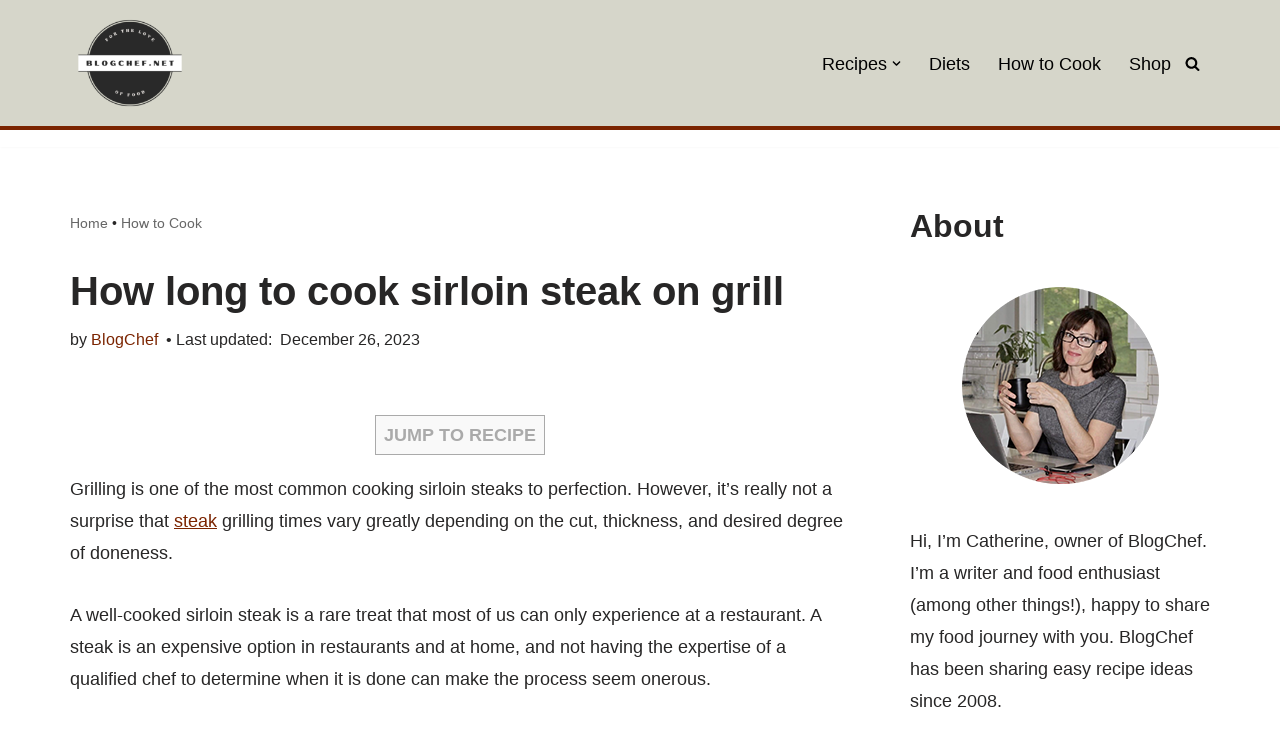

--- FILE ---
content_type: text/html; charset=UTF-8
request_url: https://blogchef.net/how-long-to-cook-sirloin-steak-on-grill/
body_size: 37261
content:
<!DOCTYPE html>
<html lang="en-US" prefix="og: https://ogp.me/ns#">

<head>
	
	<meta charset="UTF-8">
	<meta name="viewport" content="width=device-width, initial-scale=1, minimum-scale=1">
	<link rel="profile" href="http://gmpg.org/xfn/11">
			<style>img:is([sizes="auto" i], [sizes^="auto," i]) { contain-intrinsic-size: 3000px 1500px }</style>
	
<!-- Search Engine Optimization by Rank Math - https://rankmath.com/ -->
<title>How Long To Cook Sirloin Steak on Grill</title>
<meta name="description" content="How Long To Cook Sirloin Steak on Grill. What temperature to grill top sirloin steak. How to grill ribeye steak on gas grill."/>
<meta name="robots" content="follow, index, max-snippet:-1, max-video-preview:-1, max-image-preview:large"/>
<link rel="canonical" href="https://blogchef.net/how-long-to-cook-sirloin-steak-on-grill/" />
<meta property="og:locale" content="en_US" />
<meta property="og:type" content="article" />
<meta property="og:title" content="How Long To Cook Sirloin Steak on Grill" />
<meta property="og:description" content="How Long To Cook Sirloin Steak on Grill. What temperature to grill top sirloin steak. How to grill ribeye steak on gas grill." />
<meta property="og:url" content="https://blogchef.net/how-long-to-cook-sirloin-steak-on-grill/" />
<meta property="og:site_name" content="BlogChef" />
<meta property="article:publisher" content="https://www.facebook.com/blogchef/" />
<meta property="article:section" content="How to Cook" />
<meta property="og:updated_time" content="2023-12-26T18:00:21-07:00" />
<meta property="og:image" content="https://blogchef.net/wp-content/uploads/2022/01/How-Long-To-Cook-Sirloin-Steak-on-Grill-2-540x360.jpg" />
<meta property="og:image:secure_url" content="https://blogchef.net/wp-content/uploads/2022/01/How-Long-To-Cook-Sirloin-Steak-on-Grill-2-540x360.jpg" />
<meta property="og:image:width" content="540" />
<meta property="og:image:height" content="360" />
<meta property="og:image:alt" content="How Long To Cook Sirloin Steak on Grill" />
<meta property="og:image:type" content="image/jpeg" />
<meta property="article:published_time" content="2022-01-27T03:40:56-07:00" />
<meta property="article:modified_time" content="2023-12-26T18:00:21-07:00" />
<meta name="twitter:card" content="summary_large_image" />
<meta name="twitter:title" content="How Long To Cook Sirloin Steak on Grill" />
<meta name="twitter:description" content="How Long To Cook Sirloin Steak on Grill. What temperature to grill top sirloin steak. How to grill ribeye steak on gas grill." />
<meta name="twitter:site" content="@blogchef" />
<meta name="twitter:creator" content="@blogchef" />
<meta name="twitter:image" content="https://blogchef.net/wp-content/uploads/2022/01/How-Long-To-Cook-Sirloin-Steak-on-Grill-2-540x360.jpg" />
<meta name="twitter:label1" content="Written by" />
<meta name="twitter:data1" content="BlogChef" />
<meta name="twitter:label2" content="Time to read" />
<meta name="twitter:data2" content="4 minutes" />
<script type="application/ld+json" class="rank-math-schema">{"@context":"https://schema.org","@graph":[{"@type":["Person","Organization"],"@id":"https://blogchef.net/#person","name":"BlogChef","sameAs":["https://www.facebook.com/blogchef/","https://twitter.com/blogchef","https://www.pinterest.com/blogchef/"],"logo":{"@type":"ImageObject","@id":"https://blogchef.net/#logo","url":"https://blogchef.net/wp-content/uploads/2024/07/cropped-cropped-blogchef-logo-2024.png","contentUrl":"https://blogchef.net/wp-content/uploads/2024/07/cropped-cropped-blogchef-logo-2024.png","caption":"BlogChef","inLanguage":"en-US","width":"200","height":"150"},"image":{"@type":"ImageObject","@id":"https://blogchef.net/#logo","url":"https://blogchef.net/wp-content/uploads/2024/07/cropped-cropped-blogchef-logo-2024.png","contentUrl":"https://blogchef.net/wp-content/uploads/2024/07/cropped-cropped-blogchef-logo-2024.png","caption":"BlogChef","inLanguage":"en-US","width":"200","height":"150"}},{"@type":"WebSite","@id":"https://blogchef.net/#website","url":"https://blogchef.net","name":"BlogChef","publisher":{"@id":"https://blogchef.net/#person"},"inLanguage":"en-US"},{"@type":"ImageObject","@id":"https://blogchef.net/wp-content/uploads/2022/01/How-Long-To-Cook-Sirloin-Steak-on-Grill-2-scaled.jpg","url":"https://blogchef.net/wp-content/uploads/2022/01/How-Long-To-Cook-Sirloin-Steak-on-Grill-2-scaled.jpg","width":"2560","height":"1707","caption":"How Long To Cook Sirloin Steak on Grill","inLanguage":"en-US"},{"@type":"BreadcrumbList","@id":"https://blogchef.net/how-long-to-cook-sirloin-steak-on-grill/#breadcrumb","itemListElement":[{"@type":"ListItem","position":"1","item":{"@id":"https://blogchef.net/","name":"Home"}},{"@type":"ListItem","position":"2","item":{"@id":"https://blogchef.net/how-to/","name":"How to Cook"}},{"@type":"ListItem","position":"3","item":{"@id":"https://blogchef.net/how-long-to-cook-sirloin-steak-on-grill/","name":"How long to cook sirloin steak on grill"}}]},{"@type":"WebPage","@id":"https://blogchef.net/how-long-to-cook-sirloin-steak-on-grill/#webpage","url":"https://blogchef.net/how-long-to-cook-sirloin-steak-on-grill/","name":"How Long To Cook Sirloin Steak on Grill","datePublished":"2022-01-27T03:40:56-07:00","dateModified":"2023-12-26T18:00:21-07:00","isPartOf":{"@id":"https://blogchef.net/#website"},"primaryImageOfPage":{"@id":"https://blogchef.net/wp-content/uploads/2022/01/How-Long-To-Cook-Sirloin-Steak-on-Grill-2-scaled.jpg"},"inLanguage":"en-US","breadcrumb":{"@id":"https://blogchef.net/how-long-to-cook-sirloin-steak-on-grill/#breadcrumb"}},{"@type":"Person","@id":"https://blogchef.net/author/admin/","name":"BlogChef","url":"https://blogchef.net/author/admin/","image":{"@type":"ImageObject","@id":"https://secure.gravatar.com/avatar/4869888e3ad1b77f45023699edb03c825626d7b101b52b39ed58ea3c2bcc6aed?s=96&amp;d=blank&amp;r=g","url":"https://secure.gravatar.com/avatar/4869888e3ad1b77f45023699edb03c825626d7b101b52b39ed58ea3c2bcc6aed?s=96&amp;d=blank&amp;r=g","caption":"BlogChef","inLanguage":"en-US"}},{"@type":"BlogPosting","headline":"How Long To Cook Sirloin Steak on Grill","keywords":"How Long To Cook Sirloin Steak on Grill","datePublished":"2022-01-27T03:40:56-07:00","dateModified":"2023-12-26T18:00:21-07:00","articleSection":"How to Cook","author":{"@id":"https://blogchef.net/author/admin/","name":"BlogChef"},"publisher":{"@id":"https://blogchef.net/#person"},"description":"How Long To Cook Sirloin Steak on Grill. What temperature to grill top sirloin steak. How to grill ribeye steak on gas grill.","name":"How Long To Cook Sirloin Steak on Grill","@id":"https://blogchef.net/how-long-to-cook-sirloin-steak-on-grill/#richSnippet","isPartOf":{"@id":"https://blogchef.net/how-long-to-cook-sirloin-steak-on-grill/#webpage"},"image":{"@id":"https://blogchef.net/wp-content/uploads/2022/01/How-Long-To-Cook-Sirloin-Steak-on-Grill-2-scaled.jpg"},"inLanguage":"en-US","mainEntityOfPage":{"@id":"https://blogchef.net/how-long-to-cook-sirloin-steak-on-grill/#webpage"}}]}</script>
<!-- /Rank Math WordPress SEO plugin -->

<link rel='dns-prefetch' href='//scripts.mediavine.com' />
<link rel='dns-prefetch' href='//cdn.openshareweb.com' />
<link rel='dns-prefetch' href='//cdn.shareaholic.net' />
<link rel='dns-prefetch' href='//www.shareaholic.net' />
<link rel='dns-prefetch' href='//analytics.shareaholic.com' />
<link rel='dns-prefetch' href='//recs.shareaholic.com' />
<link rel='dns-prefetch' href='//partner.shareaholic.com' />
<link rel="alternate" type="application/rss+xml" title="BlogChef &raquo; Feed" href="https://blogchef.net/feed/" />
<link rel="alternate" type="application/rss+xml" title="BlogChef &raquo; Comments Feed" href="https://blogchef.net/comments/feed/" />
<!-- Shareaholic - https://www.shareaholic.com -->
<link rel='preload' href='//cdn.shareaholic.net/assets/pub/shareaholic.js' as='script'/>
<script data-no-minify='1' data-cfasync='false'>
_SHR_SETTINGS = {"endpoints":{"local_recs_url":"https:\/\/blogchef.net\/wp-admin\/admin-ajax.php?action=shareaholic_permalink_related","ajax_url":"https:\/\/blogchef.net\/wp-admin\/admin-ajax.php"},"site_id":"c6f09fb905d19c91f504ff44193b8340","url_components":{"year":"2022","monthnum":"01","day":"27","hour":"03","minute":"40","second":"56","post_id":"23757","postname":"how-long-to-cook-sirloin-steak-on-grill","category":"how-to"}};
</script>
<script data-no-minify='1' data-cfasync='false' src='//cdn.shareaholic.net/assets/pub/shareaholic.js' data-shr-siteid='c6f09fb905d19c91f504ff44193b8340' async ></script>

<!-- Shareaholic Content Tags -->
<meta name='shareaholic:site_name' content='BlogChef' />
<meta name='shareaholic:language' content='en-US' />
<meta name='shareaholic:url' content='https://blogchef.net/how-long-to-cook-sirloin-steak-on-grill/' />
<meta name='shareaholic:keywords' content='cat:how to cook, type:post' />
<meta name='shareaholic:article_published_time' content='2022-01-27T03:40:56-07:00' />
<meta name='shareaholic:article_modified_time' content='2023-12-26T18:00:21-07:00' />
<meta name='shareaholic:shareable_page' content='true' />
<meta name='shareaholic:article_author_name' content='BlogChef' />
<meta name='shareaholic:site_id' content='c6f09fb905d19c91f504ff44193b8340' />
<meta name='shareaholic:wp_version' content='9.7.13' />
<meta name='shareaholic:image' content='https://blogchef.net/wp-content/uploads/2022/01/How-Long-To-Cook-Sirloin-Steak-on-Grill-2-540x360.jpg' />
<!-- Shareaholic Content Tags End -->

<!-- Shareaholic Open Graph Tags -->
<meta property='og:image' content='https://blogchef.net/wp-content/uploads/2022/01/How-Long-To-Cook-Sirloin-Steak-on-Grill-2-540x360.jpg' />
<!-- Shareaholic Open Graph Tags End -->
<script>
window._wpemojiSettings = {"baseUrl":"https:\/\/s.w.org\/images\/core\/emoji\/16.0.1\/72x72\/","ext":".png","svgUrl":"https:\/\/s.w.org\/images\/core\/emoji\/16.0.1\/svg\/","svgExt":".svg","source":{"concatemoji":"https:\/\/blogchef.net\/wp-includes\/js\/wp-emoji-release.min.js?ver=6.8.3"}};
/*! This file is auto-generated */
!function(s,n){var o,i,e;function c(e){try{var t={supportTests:e,timestamp:(new Date).valueOf()};sessionStorage.setItem(o,JSON.stringify(t))}catch(e){}}function p(e,t,n){e.clearRect(0,0,e.canvas.width,e.canvas.height),e.fillText(t,0,0);var t=new Uint32Array(e.getImageData(0,0,e.canvas.width,e.canvas.height).data),a=(e.clearRect(0,0,e.canvas.width,e.canvas.height),e.fillText(n,0,0),new Uint32Array(e.getImageData(0,0,e.canvas.width,e.canvas.height).data));return t.every(function(e,t){return e===a[t]})}function u(e,t){e.clearRect(0,0,e.canvas.width,e.canvas.height),e.fillText(t,0,0);for(var n=e.getImageData(16,16,1,1),a=0;a<n.data.length;a++)if(0!==n.data[a])return!1;return!0}function f(e,t,n,a){switch(t){case"flag":return n(e,"\ud83c\udff3\ufe0f\u200d\u26a7\ufe0f","\ud83c\udff3\ufe0f\u200b\u26a7\ufe0f")?!1:!n(e,"\ud83c\udde8\ud83c\uddf6","\ud83c\udde8\u200b\ud83c\uddf6")&&!n(e,"\ud83c\udff4\udb40\udc67\udb40\udc62\udb40\udc65\udb40\udc6e\udb40\udc67\udb40\udc7f","\ud83c\udff4\u200b\udb40\udc67\u200b\udb40\udc62\u200b\udb40\udc65\u200b\udb40\udc6e\u200b\udb40\udc67\u200b\udb40\udc7f");case"emoji":return!a(e,"\ud83e\udedf")}return!1}function g(e,t,n,a){var r="undefined"!=typeof WorkerGlobalScope&&self instanceof WorkerGlobalScope?new OffscreenCanvas(300,150):s.createElement("canvas"),o=r.getContext("2d",{willReadFrequently:!0}),i=(o.textBaseline="top",o.font="600 32px Arial",{});return e.forEach(function(e){i[e]=t(o,e,n,a)}),i}function t(e){var t=s.createElement("script");t.src=e,t.defer=!0,s.head.appendChild(t)}"undefined"!=typeof Promise&&(o="wpEmojiSettingsSupports",i=["flag","emoji"],n.supports={everything:!0,everythingExceptFlag:!0},e=new Promise(function(e){s.addEventListener("DOMContentLoaded",e,{once:!0})}),new Promise(function(t){var n=function(){try{var e=JSON.parse(sessionStorage.getItem(o));if("object"==typeof e&&"number"==typeof e.timestamp&&(new Date).valueOf()<e.timestamp+604800&&"object"==typeof e.supportTests)return e.supportTests}catch(e){}return null}();if(!n){if("undefined"!=typeof Worker&&"undefined"!=typeof OffscreenCanvas&&"undefined"!=typeof URL&&URL.createObjectURL&&"undefined"!=typeof Blob)try{var e="postMessage("+g.toString()+"("+[JSON.stringify(i),f.toString(),p.toString(),u.toString()].join(",")+"));",a=new Blob([e],{type:"text/javascript"}),r=new Worker(URL.createObjectURL(a),{name:"wpTestEmojiSupports"});return void(r.onmessage=function(e){c(n=e.data),r.terminate(),t(n)})}catch(e){}c(n=g(i,f,p,u))}t(n)}).then(function(e){for(var t in e)n.supports[t]=e[t],n.supports.everything=n.supports.everything&&n.supports[t],"flag"!==t&&(n.supports.everythingExceptFlag=n.supports.everythingExceptFlag&&n.supports[t]);n.supports.everythingExceptFlag=n.supports.everythingExceptFlag&&!n.supports.flag,n.DOMReady=!1,n.readyCallback=function(){n.DOMReady=!0}}).then(function(){return e}).then(function(){var e;n.supports.everything||(n.readyCallback(),(e=n.source||{}).concatemoji?t(e.concatemoji):e.wpemoji&&e.twemoji&&(t(e.twemoji),t(e.wpemoji)))}))}((window,document),window._wpemojiSettings);
</script>
<style id='wp-emoji-styles-inline-css'>

	img.wp-smiley, img.emoji {
		display: inline !important;
		border: none !important;
		box-shadow: none !important;
		height: 1em !important;
		width: 1em !important;
		margin: 0 0.07em !important;
		vertical-align: -0.1em !important;
		background: none !important;
		padding: 0 !important;
	}
</style>
<link rel='stylesheet' id='wp-block-library-css' href='https://blogchef.net/wp-includes/css/dist/block-library/style.min.css?ver=6.8.3' media='all' />
<style id='classic-theme-styles-inline-css'>
/*! This file is auto-generated */
.wp-block-button__link{color:#fff;background-color:#32373c;border-radius:9999px;box-shadow:none;text-decoration:none;padding:calc(.667em + 2px) calc(1.333em + 2px);font-size:1.125em}.wp-block-file__button{background:#32373c;color:#fff;text-decoration:none}
</style>
<style id='global-styles-inline-css'>
:root{--wp--preset--aspect-ratio--square: 1;--wp--preset--aspect-ratio--4-3: 4/3;--wp--preset--aspect-ratio--3-4: 3/4;--wp--preset--aspect-ratio--3-2: 3/2;--wp--preset--aspect-ratio--2-3: 2/3;--wp--preset--aspect-ratio--16-9: 16/9;--wp--preset--aspect-ratio--9-16: 9/16;--wp--preset--color--black: #000000;--wp--preset--color--cyan-bluish-gray: #abb8c3;--wp--preset--color--white: #ffffff;--wp--preset--color--pale-pink: #f78da7;--wp--preset--color--vivid-red: #cf2e2e;--wp--preset--color--luminous-vivid-orange: #ff6900;--wp--preset--color--luminous-vivid-amber: #fcb900;--wp--preset--color--light-green-cyan: #7bdcb5;--wp--preset--color--vivid-green-cyan: #00d084;--wp--preset--color--pale-cyan-blue: #8ed1fc;--wp--preset--color--vivid-cyan-blue: #0693e3;--wp--preset--color--vivid-purple: #9b51e0;--wp--preset--color--neve-link-color: var(--nv-primary-accent);--wp--preset--color--neve-link-hover-color: var(--nv-secondary-accent);--wp--preset--color--nv-site-bg: var(--nv-site-bg);--wp--preset--color--nv-light-bg: var(--nv-light-bg);--wp--preset--color--nv-dark-bg: var(--nv-dark-bg);--wp--preset--color--neve-text-color: var(--nv-text-color);--wp--preset--color--nv-text-dark-bg: var(--nv-text-dark-bg);--wp--preset--color--nv-c-1: var(--nv-c-1);--wp--preset--color--nv-c-2: var(--nv-c-2);--wp--preset--gradient--vivid-cyan-blue-to-vivid-purple: linear-gradient(135deg,rgba(6,147,227,1) 0%,rgb(155,81,224) 100%);--wp--preset--gradient--light-green-cyan-to-vivid-green-cyan: linear-gradient(135deg,rgb(122,220,180) 0%,rgb(0,208,130) 100%);--wp--preset--gradient--luminous-vivid-amber-to-luminous-vivid-orange: linear-gradient(135deg,rgba(252,185,0,1) 0%,rgba(255,105,0,1) 100%);--wp--preset--gradient--luminous-vivid-orange-to-vivid-red: linear-gradient(135deg,rgba(255,105,0,1) 0%,rgb(207,46,46) 100%);--wp--preset--gradient--very-light-gray-to-cyan-bluish-gray: linear-gradient(135deg,rgb(238,238,238) 0%,rgb(169,184,195) 100%);--wp--preset--gradient--cool-to-warm-spectrum: linear-gradient(135deg,rgb(74,234,220) 0%,rgb(151,120,209) 20%,rgb(207,42,186) 40%,rgb(238,44,130) 60%,rgb(251,105,98) 80%,rgb(254,248,76) 100%);--wp--preset--gradient--blush-light-purple: linear-gradient(135deg,rgb(255,206,236) 0%,rgb(152,150,240) 100%);--wp--preset--gradient--blush-bordeaux: linear-gradient(135deg,rgb(254,205,165) 0%,rgb(254,45,45) 50%,rgb(107,0,62) 100%);--wp--preset--gradient--luminous-dusk: linear-gradient(135deg,rgb(255,203,112) 0%,rgb(199,81,192) 50%,rgb(65,88,208) 100%);--wp--preset--gradient--pale-ocean: linear-gradient(135deg,rgb(255,245,203) 0%,rgb(182,227,212) 50%,rgb(51,167,181) 100%);--wp--preset--gradient--electric-grass: linear-gradient(135deg,rgb(202,248,128) 0%,rgb(113,206,126) 100%);--wp--preset--gradient--midnight: linear-gradient(135deg,rgb(2,3,129) 0%,rgb(40,116,252) 100%);--wp--preset--font-size--small: 13px;--wp--preset--font-size--medium: 20px;--wp--preset--font-size--large: 36px;--wp--preset--font-size--x-large: 42px;--wp--preset--spacing--20: 0.44rem;--wp--preset--spacing--30: 0.67rem;--wp--preset--spacing--40: 1rem;--wp--preset--spacing--50: 1.5rem;--wp--preset--spacing--60: 2.25rem;--wp--preset--spacing--70: 3.38rem;--wp--preset--spacing--80: 5.06rem;--wp--preset--shadow--natural: 6px 6px 9px rgba(0, 0, 0, 0.2);--wp--preset--shadow--deep: 12px 12px 50px rgba(0, 0, 0, 0.4);--wp--preset--shadow--sharp: 6px 6px 0px rgba(0, 0, 0, 0.2);--wp--preset--shadow--outlined: 6px 6px 0px -3px rgba(255, 255, 255, 1), 6px 6px rgba(0, 0, 0, 1);--wp--preset--shadow--crisp: 6px 6px 0px rgba(0, 0, 0, 1);}:where(.is-layout-flex){gap: 0.5em;}:where(.is-layout-grid){gap: 0.5em;}body .is-layout-flex{display: flex;}.is-layout-flex{flex-wrap: wrap;align-items: center;}.is-layout-flex > :is(*, div){margin: 0;}body .is-layout-grid{display: grid;}.is-layout-grid > :is(*, div){margin: 0;}:where(.wp-block-columns.is-layout-flex){gap: 2em;}:where(.wp-block-columns.is-layout-grid){gap: 2em;}:where(.wp-block-post-template.is-layout-flex){gap: 1.25em;}:where(.wp-block-post-template.is-layout-grid){gap: 1.25em;}.has-black-color{color: var(--wp--preset--color--black) !important;}.has-cyan-bluish-gray-color{color: var(--wp--preset--color--cyan-bluish-gray) !important;}.has-white-color{color: var(--wp--preset--color--white) !important;}.has-pale-pink-color{color: var(--wp--preset--color--pale-pink) !important;}.has-vivid-red-color{color: var(--wp--preset--color--vivid-red) !important;}.has-luminous-vivid-orange-color{color: var(--wp--preset--color--luminous-vivid-orange) !important;}.has-luminous-vivid-amber-color{color: var(--wp--preset--color--luminous-vivid-amber) !important;}.has-light-green-cyan-color{color: var(--wp--preset--color--light-green-cyan) !important;}.has-vivid-green-cyan-color{color: var(--wp--preset--color--vivid-green-cyan) !important;}.has-pale-cyan-blue-color{color: var(--wp--preset--color--pale-cyan-blue) !important;}.has-vivid-cyan-blue-color{color: var(--wp--preset--color--vivid-cyan-blue) !important;}.has-vivid-purple-color{color: var(--wp--preset--color--vivid-purple) !important;}.has-neve-link-color-color{color: var(--wp--preset--color--neve-link-color) !important;}.has-neve-link-hover-color-color{color: var(--wp--preset--color--neve-link-hover-color) !important;}.has-nv-site-bg-color{color: var(--wp--preset--color--nv-site-bg) !important;}.has-nv-light-bg-color{color: var(--wp--preset--color--nv-light-bg) !important;}.has-nv-dark-bg-color{color: var(--wp--preset--color--nv-dark-bg) !important;}.has-neve-text-color-color{color: var(--wp--preset--color--neve-text-color) !important;}.has-nv-text-dark-bg-color{color: var(--wp--preset--color--nv-text-dark-bg) !important;}.has-nv-c-1-color{color: var(--wp--preset--color--nv-c-1) !important;}.has-nv-c-2-color{color: var(--wp--preset--color--nv-c-2) !important;}.has-black-background-color{background-color: var(--wp--preset--color--black) !important;}.has-cyan-bluish-gray-background-color{background-color: var(--wp--preset--color--cyan-bluish-gray) !important;}.has-white-background-color{background-color: var(--wp--preset--color--white) !important;}.has-pale-pink-background-color{background-color: var(--wp--preset--color--pale-pink) !important;}.has-vivid-red-background-color{background-color: var(--wp--preset--color--vivid-red) !important;}.has-luminous-vivid-orange-background-color{background-color: var(--wp--preset--color--luminous-vivid-orange) !important;}.has-luminous-vivid-amber-background-color{background-color: var(--wp--preset--color--luminous-vivid-amber) !important;}.has-light-green-cyan-background-color{background-color: var(--wp--preset--color--light-green-cyan) !important;}.has-vivid-green-cyan-background-color{background-color: var(--wp--preset--color--vivid-green-cyan) !important;}.has-pale-cyan-blue-background-color{background-color: var(--wp--preset--color--pale-cyan-blue) !important;}.has-vivid-cyan-blue-background-color{background-color: var(--wp--preset--color--vivid-cyan-blue) !important;}.has-vivid-purple-background-color{background-color: var(--wp--preset--color--vivid-purple) !important;}.has-neve-link-color-background-color{background-color: var(--wp--preset--color--neve-link-color) !important;}.has-neve-link-hover-color-background-color{background-color: var(--wp--preset--color--neve-link-hover-color) !important;}.has-nv-site-bg-background-color{background-color: var(--wp--preset--color--nv-site-bg) !important;}.has-nv-light-bg-background-color{background-color: var(--wp--preset--color--nv-light-bg) !important;}.has-nv-dark-bg-background-color{background-color: var(--wp--preset--color--nv-dark-bg) !important;}.has-neve-text-color-background-color{background-color: var(--wp--preset--color--neve-text-color) !important;}.has-nv-text-dark-bg-background-color{background-color: var(--wp--preset--color--nv-text-dark-bg) !important;}.has-nv-c-1-background-color{background-color: var(--wp--preset--color--nv-c-1) !important;}.has-nv-c-2-background-color{background-color: var(--wp--preset--color--nv-c-2) !important;}.has-black-border-color{border-color: var(--wp--preset--color--black) !important;}.has-cyan-bluish-gray-border-color{border-color: var(--wp--preset--color--cyan-bluish-gray) !important;}.has-white-border-color{border-color: var(--wp--preset--color--white) !important;}.has-pale-pink-border-color{border-color: var(--wp--preset--color--pale-pink) !important;}.has-vivid-red-border-color{border-color: var(--wp--preset--color--vivid-red) !important;}.has-luminous-vivid-orange-border-color{border-color: var(--wp--preset--color--luminous-vivid-orange) !important;}.has-luminous-vivid-amber-border-color{border-color: var(--wp--preset--color--luminous-vivid-amber) !important;}.has-light-green-cyan-border-color{border-color: var(--wp--preset--color--light-green-cyan) !important;}.has-vivid-green-cyan-border-color{border-color: var(--wp--preset--color--vivid-green-cyan) !important;}.has-pale-cyan-blue-border-color{border-color: var(--wp--preset--color--pale-cyan-blue) !important;}.has-vivid-cyan-blue-border-color{border-color: var(--wp--preset--color--vivid-cyan-blue) !important;}.has-vivid-purple-border-color{border-color: var(--wp--preset--color--vivid-purple) !important;}.has-neve-link-color-border-color{border-color: var(--wp--preset--color--neve-link-color) !important;}.has-neve-link-hover-color-border-color{border-color: var(--wp--preset--color--neve-link-hover-color) !important;}.has-nv-site-bg-border-color{border-color: var(--wp--preset--color--nv-site-bg) !important;}.has-nv-light-bg-border-color{border-color: var(--wp--preset--color--nv-light-bg) !important;}.has-nv-dark-bg-border-color{border-color: var(--wp--preset--color--nv-dark-bg) !important;}.has-neve-text-color-border-color{border-color: var(--wp--preset--color--neve-text-color) !important;}.has-nv-text-dark-bg-border-color{border-color: var(--wp--preset--color--nv-text-dark-bg) !important;}.has-nv-c-1-border-color{border-color: var(--wp--preset--color--nv-c-1) !important;}.has-nv-c-2-border-color{border-color: var(--wp--preset--color--nv-c-2) !important;}.has-vivid-cyan-blue-to-vivid-purple-gradient-background{background: var(--wp--preset--gradient--vivid-cyan-blue-to-vivid-purple) !important;}.has-light-green-cyan-to-vivid-green-cyan-gradient-background{background: var(--wp--preset--gradient--light-green-cyan-to-vivid-green-cyan) !important;}.has-luminous-vivid-amber-to-luminous-vivid-orange-gradient-background{background: var(--wp--preset--gradient--luminous-vivid-amber-to-luminous-vivid-orange) !important;}.has-luminous-vivid-orange-to-vivid-red-gradient-background{background: var(--wp--preset--gradient--luminous-vivid-orange-to-vivid-red) !important;}.has-very-light-gray-to-cyan-bluish-gray-gradient-background{background: var(--wp--preset--gradient--very-light-gray-to-cyan-bluish-gray) !important;}.has-cool-to-warm-spectrum-gradient-background{background: var(--wp--preset--gradient--cool-to-warm-spectrum) !important;}.has-blush-light-purple-gradient-background{background: var(--wp--preset--gradient--blush-light-purple) !important;}.has-blush-bordeaux-gradient-background{background: var(--wp--preset--gradient--blush-bordeaux) !important;}.has-luminous-dusk-gradient-background{background: var(--wp--preset--gradient--luminous-dusk) !important;}.has-pale-ocean-gradient-background{background: var(--wp--preset--gradient--pale-ocean) !important;}.has-electric-grass-gradient-background{background: var(--wp--preset--gradient--electric-grass) !important;}.has-midnight-gradient-background{background: var(--wp--preset--gradient--midnight) !important;}.has-small-font-size{font-size: var(--wp--preset--font-size--small) !important;}.has-medium-font-size{font-size: var(--wp--preset--font-size--medium) !important;}.has-large-font-size{font-size: var(--wp--preset--font-size--large) !important;}.has-x-large-font-size{font-size: var(--wp--preset--font-size--x-large) !important;}
:where(.wp-block-post-template.is-layout-flex){gap: 1.25em;}:where(.wp-block-post-template.is-layout-grid){gap: 1.25em;}
:where(.wp-block-columns.is-layout-flex){gap: 2em;}:where(.wp-block-columns.is-layout-grid){gap: 2em;}
:root :where(.wp-block-pullquote){font-size: 1.5em;line-height: 1.6;}
</style>
<style id='dominant-color-styles-inline-css'>
img[data-dominant-color]:not(.has-transparency) { background-color: var(--dominant-color); }
</style>
<link rel='stylesheet' id='wpsc-style-css' href='https://blogchef.net/wp-content/plugins/wordpress-simple-paypal-shopping-cart/assets/wpsc-front-end-styles.css?ver=5.2.4' media='all' />
<link rel='stylesheet' id='neve-style-css' href='https://blogchef.net/wp-content/themes/neve/style-main-new.min.css?ver=4.1.2' media='all' />
<style id='neve-style-inline-css'>
.is-menu-sidebar .header-menu-sidebar { visibility: visible; }.is-menu-sidebar.menu_sidebar_slide_left .header-menu-sidebar { transform: translate3d(0, 0, 0); left: 0; }.is-menu-sidebar.menu_sidebar_slide_right .header-menu-sidebar { transform: translate3d(0, 0, 0); right: 0; }.is-menu-sidebar.menu_sidebar_pull_right .header-menu-sidebar, .is-menu-sidebar.menu_sidebar_pull_left .header-menu-sidebar { transform: translateX(0); }.is-menu-sidebar.menu_sidebar_dropdown .header-menu-sidebar { height: auto; }.is-menu-sidebar.menu_sidebar_dropdown .header-menu-sidebar-inner { max-height: 400px; padding: 20px 0; }.is-menu-sidebar.menu_sidebar_full_canvas .header-menu-sidebar { opacity: 1; }.header-menu-sidebar .menu-item-nav-search:not(.floating) { pointer-events: none; }.header-menu-sidebar .menu-item-nav-search .is-menu-sidebar { pointer-events: unset; }@media screen and (max-width: 960px) { .builder-item.cr .item--inner { --textalign: center; --justify: center; } }

			.nv-ft-post {
				margin-top:60px
			}
			.nv-ft-post .nv-ft-wrap:not(.layout-covers){
				background:var(--nv-light-bg);
			}
			.nv-ft-post h2{
				font-size:calc( var(--fontsize, var(--h2fontsize)) * 1.3)
			}
			.nv-ft-post .nv-meta-list{
				display:block
			}
			.nv-ft-post .non-grid-content{
				padding:32px
			}
			.nv-ft-post .wp-post-image{
				position:absolute;
				object-fit:cover;
				width:100%;
				height:100%
			}
			.nv-ft-post:not(.layout-covers) .nv-post-thumbnail-wrap{
				margin:0;
				position:relative;
				min-height:320px
			}
			
.nv-meta-list li.meta:not(:last-child):after { content:"• Last updated:" }.nv-meta-list .no-mobile{
			display:none;
		}.nv-meta-list li.last::after{
			content: ""!important;
		}@media (min-width: 769px) {
			.nv-meta-list .no-mobile {
				display: inline-block;
			}
			.nv-meta-list li.last:not(:last-child)::after {
		 		content: "• Last updated:" !important;
			}
		}
 :root{ --container: 748px;--postwidth:100%; --primarybtnbg: var(--nv-primary-accent); --primarybtnhoverbg: var(--nv-primary-accent); --primarybtncolor: #fff; --secondarybtncolor: var(--nv-primary-accent); --primarybtnhovercolor: #fff; --secondarybtnhovercolor: var(--nv-primary-accent);--primarybtnborderradius:3px;--secondarybtnborderradius:3px;--secondarybtnborderwidth:3px;--btnpadding:13px 15px;--primarybtnpadding:13px 15px;--secondarybtnpadding:calc(13px - 3px) calc(15px - 3px); --bodyfontfamily: Arial,Helvetica,sans-serif; --bodyfontsize: 18px; --bodylineheight: 1.6em; --bodyletterspacing: 0px; --bodyfontweight: 400; --bodytexttransform: none; --h1fontsize: 36px; --h1fontweight: 700; --h1lineheight: 1.2; --h1letterspacing: 0px; --h1texttransform: none; --h2fontsize: 28px; --h2fontweight: 700; --h2lineheight: 1.3; --h2letterspacing: 0px; --h2texttransform: none; --h3fontsize: 24px; --h3fontweight: 700; --h3lineheight: 1.4; --h3letterspacing: 0px; --h3texttransform: none; --h4fontsize: 20px; --h4fontweight: 700; --h4lineheight: 1.6; --h4letterspacing: 0px; --h4texttransform: none; --h5fontsize: 16px; --h5fontweight: 700; --h5lineheight: 1.6; --h5letterspacing: 0px; --h5texttransform: none; --h6fontsize: 14px; --h6fontweight: 700; --h6lineheight: 1.6; --h6letterspacing: 0px; --h6texttransform: none;--formfieldborderwidth:2px;--formfieldborderradius:3px; --formfieldbgcolor: var(--nv-site-bg); --formfieldbordercolor: #dddddd; --formfieldcolor: var(--nv-text-color);--formfieldpadding:10px 12px; } .nv-index-posts{ --borderradius:0px; } .has-neve-button-color-color{ color: var(--nv-primary-accent)!important; } .has-neve-button-color-background-color{ background-color: var(--nv-primary-accent)!important; } .single-post-container .alignfull > [class*="__inner-container"], .single-post-container .alignwide > [class*="__inner-container"]{ max-width:718px } .nv-meta-list{ --avatarsize: 20px; } .single .nv-meta-list{ --avatarsize: 20px; } .nv-post-cover{ --height: 250px;--padding:40px 15px;--justify: flex-start; --textalign: left; --valign: center; } .nv-post-cover .nv-title-meta-wrap, .nv-page-title-wrap, .entry-header{ --textalign: left; } .nv-is-boxed.nv-title-meta-wrap{ --padding:40px 15px; --bgcolor: var(--nv-dark-bg); } .nv-overlay{ --opacity: 50; --blendmode: normal; } .nv-is-boxed.nv-comments-wrap{ --padding:20px; } .nv-is-boxed.comment-respond{ --padding:20px; } .single:not(.single-product), .page{ --c-vspace:0 0 0 0;; } .global-styled{ --bgcolor: var(--nv-site-bg); } .header-top{ --rowbwidth:0px; --rowbcolor: #000000; --color: var(--nv-text-color); } .header-main{ --rowbwidth:0px; --rowbcolor: #7b2400; --color: #000000; --bgcolor: #d6d6ca; } .header-bottom{ --rowbcolor: var(--nv-light-bg); --color: var(--nv-text-color); --bgcolor: var(--nv-site-bg); } .header-menu-sidebar-bg{ --justify: flex-start; --textalign: left;--flexg: 1;--wrapdropdownwidth: auto; --color: var(--nv-text-color); --bgcolor: var(--nv-site-bg); } .header-menu-sidebar{ width: 360px; } .builder-item--logo{ --maxwidth: 120px; --fs: 24px;--padding:10px 0;--margin:0; --textalign: left;--justify: flex-start; } .builder-item--nav-icon,.header-menu-sidebar .close-sidebar-panel .navbar-toggle{ --borderradius:0; } .builder-item--nav-icon{ --label-margin:0 5px 0 0;;--padding:10px 15px;--margin:0; } .builder-item--primary-menu{ --hovercolor: var(--nv-secondary-accent); --hovertextcolor: var(--nv-text-color); --activecolor: var(--nv-primary-accent); --spacing: 20px; --height: 25px;--padding:0;--margin:0; --fontsize: 1em; --lineheight: 1.6; --letterspacing: 0px; --fontweight: 500; --texttransform: none; --iconsize: 1em; } .hfg-is-group.has-primary-menu .inherit-ff{ --inheritedfw: 500; } .builder-item--custom_html{ --padding:0;--margin:0; --fontsize: 1em; --lineheight: 1.6; --letterspacing: 0px; --fontweight: 500; --texttransform: none; --iconsize: 1em; --textalign: left;--justify: flex-start; } .builder-item--header_search_responsive{ --iconsize: 15px; --formfieldfontsize: 14px;--formfieldborderwidth:2px;--formfieldborderradius:2px; --height: 40px;--padding:0 10px;--margin:0; } .footer-top-inner .row{ grid-template-columns:1fr 1fr 1fr; --valign: flex-start; } .footer-top{ --rowbwidth:0px; --rowbcolor: #7b2400; --color: var(--nv-text-color); --bgcolor: #d6d6ca; } .footer-main-inner .row{ grid-template-columns:1fr 1fr 1fr; --valign: flex-start; } .footer-main{ --rowbcolor: var(--nv-light-bg); --color: var(--nv-text-color); --bgcolor: var(--nv-site-bg); } .footer-bottom-inner .row{ grid-template-columns:1fr 1fr 1fr; --valign: flex-start; } .footer-bottom{ --rowbcolor: var(--nv-light-bg); --color: var(--nv-text-dark-bg); --bgcolor: var(--nv-dark-bg); } .builder-item--footer-one-widgets{ --padding:0;--margin:0; --textalign: left;--justify: flex-start; } .builder-item--footer-three-widgets{ --padding:0;--margin:0; --textalign: left;--justify: flex-start; } @media(min-width: 576px){ :root{ --container: 992px;--postwidth:100%;--btnpadding:13px 15px;--primarybtnpadding:13px 15px;--secondarybtnpadding:calc(13px - 3px) calc(15px - 3px); --bodyfontsize: 18px; --bodylineheight: 1.6em; --bodyletterspacing: 0px; --h1fontsize: 38px; --h1lineheight: 1.2; --h1letterspacing: 0px; --h2fontsize: 30px; --h2lineheight: 1.2; --h2letterspacing: 0px; --h3fontsize: 26px; --h3lineheight: 1.4; --h3letterspacing: 0px; --h4fontsize: 22px; --h4lineheight: 1.5; --h4letterspacing: 0px; --h5fontsize: 18px; --h5lineheight: 1.6; --h5letterspacing: 0px; --h6fontsize: 14px; --h6lineheight: 1.6; --h6letterspacing: 0px; } .single-post-container .alignfull > [class*="__inner-container"], .single-post-container .alignwide > [class*="__inner-container"]{ max-width:962px } .nv-meta-list{ --avatarsize: 20px; } .single .nv-meta-list{ --avatarsize: 20px; } .nv-post-cover{ --height: 320px;--padding:60px 30px;--justify: flex-start; --textalign: left; --valign: center; } .nv-post-cover .nv-title-meta-wrap, .nv-page-title-wrap, .entry-header{ --textalign: left; } .nv-is-boxed.nv-title-meta-wrap{ --padding:60px 30px; } .nv-is-boxed.nv-comments-wrap{ --padding:30px; } .nv-is-boxed.comment-respond{ --padding:30px; } .single:not(.single-product), .page{ --c-vspace:0 0 0 0;; } .header-top{ --rowbwidth:0px; } .header-main{ --rowbwidth:0px; } .header-menu-sidebar-bg{ --justify: flex-start; --textalign: left;--flexg: 1;--wrapdropdownwidth: auto; } .header-menu-sidebar{ width: 360px; } .builder-item--logo{ --maxwidth: 120px; --fs: 24px;--padding:10px 0;--margin:0; --textalign: left;--justify: flex-start; } .builder-item--nav-icon{ --label-margin:0 5px 0 0;;--padding:10px 15px;--margin:0; } .builder-item--primary-menu{ --spacing: 20px; --height: 25px;--padding:0;--margin:0; --fontsize: 1em; --lineheight: 1.6; --letterspacing: 0px; --iconsize: 1em; } .builder-item--custom_html{ --padding:0;--margin:0; --fontsize: 1em; --lineheight: 1.6; --letterspacing: 0px; --iconsize: 1em; --textalign: left;--justify: flex-start; } .builder-item--header_search_responsive{ --formfieldfontsize: 14px;--formfieldborderwidth:2px;--formfieldborderradius:2px; --height: 40px;--padding:0 10px;--margin:0; } .footer-top{ --rowbwidth:0px; } .builder-item--footer-one-widgets{ --padding:0;--margin:0; --textalign: left;--justify: flex-start; } .builder-item--footer-three-widgets{ --padding:0;--margin:0; --textalign: left;--justify: flex-start; } }@media(min-width: 960px){ :root{ --container: 1170px;--postwidth:100%;--btnpadding:13px 15px;--primarybtnpadding:13px 15px;--secondarybtnpadding:calc(13px - 3px) calc(15px - 3px); --bodyfontsize: 18px; --bodylineheight: 1.8em; --bodyletterspacing: 0px; --h1fontsize: 40px; --h1lineheight: 1.1; --h1letterspacing: 0px; --h2fontsize: 32px; --h2lineheight: 1.2; --h2letterspacing: 0px; --h3fontsize: 28px; --h3lineheight: 1.4; --h3letterspacing: 0px; --h4fontsize: 24px; --h4lineheight: 1.5; --h4letterspacing: 0px; --h5fontsize: 20px; --h5lineheight: 1.6; --h5letterspacing: 0px; --h6fontsize: 16px; --h6lineheight: 1.6; --h6letterspacing: 0px; } body:not(.single):not(.archive):not(.blog):not(.search):not(.error404) .neve-main > .container .col, body.post-type-archive-course .neve-main > .container .col, body.post-type-archive-llms_membership .neve-main > .container .col{ max-width: 100%; } body:not(.single):not(.archive):not(.blog):not(.search):not(.error404) .nv-sidebar-wrap, body.post-type-archive-course .nv-sidebar-wrap, body.post-type-archive-llms_membership .nv-sidebar-wrap{ max-width: 0%; } .neve-main > .archive-container .nv-index-posts.col{ max-width: 100%; } .neve-main > .archive-container .nv-sidebar-wrap{ max-width: 0%; } .neve-main > .single-post-container .nv-single-post-wrap.col{ max-width: 70%; } .single-post-container .alignfull > [class*="__inner-container"], .single-post-container .alignwide > [class*="__inner-container"]{ max-width:789px } .container-fluid.single-post-container .alignfull > [class*="__inner-container"], .container-fluid.single-post-container .alignwide > [class*="__inner-container"]{ max-width:calc(70% + 15px) } .neve-main > .single-post-container .nv-sidebar-wrap{ max-width: 30%; } .nv-meta-list{ --avatarsize: 20px; } .single .nv-meta-list{ --avatarsize: 20px; } .nv-post-cover{ --height: 400px;--padding:60px 40px;--justify: flex-start; --textalign: left; --valign: center; } .nv-post-cover .nv-title-meta-wrap, .nv-page-title-wrap, .entry-header{ --textalign: left; } .nv-is-boxed.nv-title-meta-wrap{ --padding:60px 40px; } .nv-is-boxed.nv-comments-wrap{ --padding:40px; } .nv-is-boxed.comment-respond{ --padding:40px; } .single:not(.single-product), .page{ --c-vspace:0 0 0 0;; } .header-top{ --rowbwidth:0px; } .header-main{ --rowbwidth:4px; } .header-menu-sidebar-bg{ --justify: flex-start; --textalign: left;--flexg: 1;--wrapdropdownwidth: auto; } .header-menu-sidebar{ width: 360px; } .builder-item--logo{ --maxwidth: 120px; --fs: 24px;--padding:10px 0;--margin:0; --textalign: left;--justify: flex-start; } .builder-item--nav-icon{ --label-margin:0 5px 0 0;;--padding:10px 15px;--margin:0; } .builder-item--primary-menu{ --spacing: 20px; --height: 25px;--padding:0;--margin:0; --fontsize: 1em; --lineheight: 1.6; --letterspacing: 0px; --iconsize: 1em; } .builder-item--custom_html{ --padding:0;--margin:0; --fontsize: 1em; --lineheight: 1.6; --letterspacing: 0px; --iconsize: 1em; --textalign: left;--justify: flex-start; } .builder-item--header_search_responsive{ --formfieldfontsize: 14px;--formfieldborderwidth:2px;--formfieldborderradius:2px; --height: 40px;--padding:0 10px;--margin:0; } .footer-top{ --rowbwidth:3px; } .builder-item--footer-one-widgets{ --padding:0;--margin:0; --textalign: left;--justify: flex-start; } .builder-item--footer-three-widgets{ --padding:0;--margin:0; --textalign: left;--justify: flex-start; } }:root{--nv-primary-accent:#7b2400;--nv-secondary-accent:#343e04;--nv-site-bg:#ffffff;--nv-light-bg:#f4f5f7;--nv-dark-bg:#121212;--nv-text-color:#272626;--nv-text-dark-bg:#ffffff;--nv-c-1:#f2eded;--nv-c-2:#be574b;--nv-fallback-ff:Arial, Helvetica, sans-serif;}
</style>
<link rel='stylesheet' id='taxopress-frontend-css-css' href='https://blogchef.net/wp-content/plugins/simple-tags/assets/frontend/css/frontend.css?ver=3.42.0' media='all' />
<style id='tasty-recipes-before-inline-css'>
body{--tr-star-color:#F2B955;--tr-radius:2px}
</style>
<link rel='stylesheet' id='tasty-recipes-main-css' href='https://blogchef.net/wp-content/plugins/tasty-recipes-lite/assets/dist/recipe.css?ver=1.1.5' media='all' />
<style id='tasty-recipes-main-inline-css'>
/* Fresh recipe card styles. */ .tasty-recipes{margin-bottom:4em;max-width:700px;background-color:#f9f9f9}.tasty-recipes.tasty-recipes-has-plug{margin-bottom:1em}.tasty-recipes-plug{margin-bottom:4em}.tasty-recipes-print-button{display:none}.tasty-recipes-image-shim{height:69.5px;clear:both}.tasty-recipes-entry-header{padding-top:2em;padding-left:2em;padding-right:2em}.tasty-recipes-entry-header.tasty-recipes-has-image{padding-top:0px}.tasty-recipes-entry-header .tasty-recipes-image{float:none;margin-bottom:1em}@media only screen and (min-width:730px){.tasty-recipes-entry-header .tasty-recipes-image{float:left;margin-right:16px}}.tasty-recipes-entry-header .tasty-recipes-image img{float:none;height:150px;width:150px;object-fit:cover}.tasty-recipes-entry-header .tasty-recipes-header-content{min-height:215px}.tasty-recipes-entry-header h2{margin-bottom:0;margin-top:0;padding-top:0;padding-bottom:0;clear:none}.tasty-recipes-entry-header hr{border:1px solid #eee;background-color:#eee;margin-bottom:0;margin-top:1em;margin-right:-2em;margin-left:-2em}.tasty-recipes-entry-header .tasty-recipes-rating-outer{width:100%}.tasty-recipes-entry-header .tasty-recipes-rating-outer a{text-decoration:none;border:none;display:inherit;box-shadow:none}.tasty-recipes-entry-header .tasty-recipes-rating-outer a:hover{text-decoration:none}.tasty-recipes,.tasty-recipes-ratings{--tr-star-size:18px!important;--tr-star-margin:4px!important}.tasty-recipes-entry-header .tasty-recipes-rating-stars span:first-child{margin-left:0}.tasty-recipes-rating{color:#aaa;color:var(--tr-star-color,#aaaaaa)}.tasty-recipes-entry-header .tasty-recipes-rating-label{color:#B7BBC6;font-size:.6875em;margin-top:0;position:absolute;display:block}.tasty-recipes-entry-header .tasty-recipes-rating-stars .post-ratings{font-size:10px}.tasty-recipes-entry-header .tasty-recipes-rating-stars .post-ratings .tasty-recipes-cf-ratings-label{margin-top:0;line-height:1}.tasty-recipes-entry-header .tasty-recipes-details{margin-top:1.5em;color:#606060}.tasty-recipes-entry-header .tasty-recipes-details ul{list-style-type:none;margin:0;padding-left:0}.tasty-recipes-entry-header .tasty-recipes-details ul li{display:inline-block;margin-left:0;padding-left:0;margin-right:.5em;margin-bottom:0;font-size:1em;line-height:1.8em}.tasty-recipes-entry-header .tasty-recipes-details .detail-icon{height:1em;margin-top:.4em}.tasty-recipes-entry-header .tasty-recipes-details ul li{font-size:1em}.tasty-recipes-entry-header .tasty-recipes-details .tasty-recipes-label{margin-right:.125em}.tasty-recipes-entry-header .tasty-recipes-details .detail-icon{vertical-align:top;margin-right:.2em}@media only screen and (min-width:730px){.tasty-recipes-entry-header .tasty-recipes-details{padding-left:166px}}.tasty-recipes-entry-content{padding-top:0.1em;color:#606060;clear:both}.tasty-recipes-entry-header .tasty-recipes-buttons{margin-top:1.25em;margin-bottom:1.25em;width:100%}.tasty-recipes-entry-header .tasty-recipes-buttons:after{content:" ";display:block;clear:both}.tasty-recipes-entry-header .tasty-recipes-button-wrap{box-sizing:border-box}.tasty-recipes-quick-links a.button,.tasty-recipes-entry-header .tasty-recipes-buttons a{text-transform:uppercase;text-align:center;display:block;background-color:#f9f9f9;background-color:var(--tr-button-color,#f9f9f9);font-size:1em;line-height:1.375em;font-weight:bold;padding-top:7px;padding-bottom:7px;margin-top:0;border:1px solid #aaa;border-color:var(--tr-button-color,#aaaaaa);border-radius:0;text-decoration:none;color:#aaa;color:var(--tr-button-text-color,#aaaaaa)}.tasty-recipes-quick-links a.button,.tasty-recipes-quick-links a.button:hover{display:inline-block}.tasty-recipes-quick-links a.button:hover,.tasty-recipes-entry-header .tasty-recipes-buttons .button:hover{background-color:var(--tr-button-text-color,#aaaaaa);border-color:var(--tr-button-text-color,#aaaaaa);color:var(--tr-button-color,#fff);opacity:1}.tasty-recipes-entry-content a img{box-shadow:none;-webkit-box-shadow:none}.tasty-recipes-entry-header .tasty-recipes-buttons a:hover{background-color:#979599;background-color:var(--tr-button-text-color,#979599);text-decoration:none}.tasty-recipes-entry-header .tasty-recipes-buttons img{vertical-align:top}.tasty-recipes-entry-header .tasty-recipes-buttons .svg-print,.tasty-recipes-entry-header .tasty-recipes-buttons .svg-pinterest,.tasty-recipes-entry-header .tasty-recipes-buttons .svg-heart-regular,.tasty-recipes-entry-header .tasty-recipes-buttons .svg-heart-solid{height:1.25em;margin-right:.375em;margin-bottom:0;background:none;display:inline-block;box-shadow:none;vertical-align:middle}@media only screen and (max-width:730px){.tasty-recipes-entry-header .tasty-recipes-button-wrap{width:100%}.tasty-recipes-entry-header .tasty-recipes-button-wrap:nth-child(2){padding-top:1em}}@media only screen and (min-width:450px){.tasty-recipes-entry-header .tasty-recipes-buttons{width:100%;float:none}.tasty-recipes-entry-header .tasty-recipes-button-wrap:first-child{width:50%;padding-right:5px;float:left}.tasty-recipes-entry-header .tasty-recipes-button-wrap:nth-child(2){width:50%;padding-left:5px;float:right;padding-top:0}}@media only screen and (min-width:730px){.tasty-recipes-entry-header .tasty-recipes-buttons{padding-left:166px;box-sizing:border-box}.tasty-recipes-header-content{position:relative}.tasty-recipes-header-content .tasty-recipes-rating-outer{position:absolute;top:155px;width:150px;text-align:center}.tasty-recipes-header-content .tasty-recipes-rating-label{position:static}}.tasty-recipes-entry-content h3{color:initial}.tasty-recipes-entry-content h4{font-size:1em;padding-top:0;margin-bottom:1.5em;margin-top:1.5em}.tasty-recipes-entry-content hr{background-color:#eee;border:1px solid #eee;margin-top:1em;margin-bottom:1em}.tasty-recipes-entry-content .tasty-recipes-description,.tasty-recipes-entry-content .tasty-recipes-ingredients,.tasty-recipes-entry-content .tasty-recipes-instructions,.tasty-recipes-entry-content .tasty-recipes-keywords{padding-left:2em;padding-right:2em}.tasty-recipes-entry-content .tasty-recipes-description p{margin-bottom:1em}.tasty-recipes-entry-content .tasty-recipes-ingredients ul,.tasty-recipes-entry-content .tasty-recipes-instructions ul{list-style-type:none;margin-left:0;margin-bottom:1.5em;padding:0}.tasty-recipes-entry-content .tasty-recipes-ingredients ul li,.tasty-recipes-entry-content .tasty-recipes-instructions ul li{margin-bottom:.625em;list-style-type:none;position:relative;margin-left:1.5em;line-height:1.46}.tasty-recipes-entry-content .tasty-recipes-ingredients ul li:before,.tasty-recipes-entry-content .tasty-recipes-instructions ul li:before{background-color:#aaa;-webkit-border-radius:50%;-moz-border-radius:50%;border-radius:50%;height:.5em;width:.5em;display:block;content:" ";left:-1.25em;top:.375em;position:absolute}.tasty-recipes-entry-content .tasty-recipes-ingredients ol,.tasty-recipes-entry-content .tasty-recipes-instructions ol{counter-reset:li;margin-left:0;padding:0}.tasty-recipes-entry-content .tasty-recipes-ingredients ol>li,.tasty-recipes-entry-content .tasty-recipes-instructions ol>li{list-style-type:none;position:relative;margin-bottom:1em;margin-left:1.5em;line-height:1.46}.tasty-recipes-entry-content .tasty-recipes-ingredients ol>li:before,.tasty-recipes-entry-content .tasty-recipes-instructions ol>li:before{content:counter(li);counter-increment:li;position:absolute;background-color:#aaa;-webkit-border-radius:50%;-moz-border-radius:50%;border-radius:50%;height:1.45em;width:1.45em;color:#FFF;left:-1.25em;transform:translateX(-50%);line-height:1.5em;font-size:.6875em;text-align:center;top:.1875em}.tasty-recipes-entry-content .tasty-recipes-ingredients li li,.tasty-recipes-entry-content .tasty-recipes-instructions li li{margin-top:0.625em}.tasty-recipes-entry-content .tasty-recipes-ingredients li ul,.tasty-recipes-entry-content .tasty-recipes-ingredients li ol,.tasty-recipes-entry-content .tasty-recipes-instructions li ul,.tasty-recipes-entry-content .tasty-recipes-instructions li ol{margin-bottom:0}@media only screen and (max-width:520px){.tasty-recipes-entry-content .tasty-recipes-ingredients ol,.tasty-recipes-entry-content .tasty-recipes-instructions ol{margin-left:0}}.tasty-recipes-entry-content .tasty-recipes-equipment{padding-left:2em;padding-right:2em}.tasty-recipes-entry-content .tasty-recipe-video-embed~.tasty-recipes-equipment{padding-top:1em}.tasty-recipes-entry-content .tasty-recipes-notes,.tasty-recipes-entry-content .tasty-recipes-nutrition{padding-bottom:1.25em;padding-left:2em;padding-right:2em}.tasty-recipes-entry-content .tasty-recipes-notes ol{counter-reset:li;margin-left:0;padding:0;margin-bottom:0}.tasty-recipes-entry-content .tasty-recipes-notes ul{margin-left:0;padding:0;margin-bottom:0}.tasty-recipes-entry-content .tasty-recipes-notes p,.tasty-recipes-entry-content .tasty-recipes-notes ul li,.tasty-recipes-entry-content .tasty-recipes-notes ol li{padding-left:1.5em;padding-top:1.25em;padding-bottom:1.25em;position:relative;margin-bottom:0;margin-left:0;list-style-type:none}.tasty-recipes-entry-content .tasty-recipes-notes p:before,.tasty-recipes-entry-content .tasty-recipes-notes ul li:before{content:"i";display:block;background-color:#aaa;-webkit-border-radius:50%;-moz-border-radius:50%;border-radius:50%;height:1.3em;width:1.3em;font-size:.75em;line-height:1.3em;text-align:center;color:#FFF;position:absolute;left:0;top:2.1em}.tasty-recipes-entry-content .tasty-recipes-notes ol>li:before{content:counter(li);counter-increment:li;position:absolute;background-color:#aaa;-webkit-border-radius:50%;-moz-border-radius:50%;border-radius:50%;height:1.45em;width:1.45em;color:#FFF;left:2em;transform:translateX(-50%);line-height:1.5em;font-size:.6875em;text-align:center;top:2.3em}.tasty-recipes-entry-content .tasty-recipes-notes p:last-child{margin-bottom:0}.tasty-recipes-entry-content .tasty-recipes-keywords{margin-top:1em;margin-bottom:1em;color:#aaa}.tasty-recipes-entry-content .tasty-recipes-keywords p{margin-bottom:0;font-size:0.7em}.tasty-recipes-nutrifox{text-align:center;margin:0}.tasty-recipes-nutrifox iframe{width:100%;display:block;margin:0}.tasty-recipes-entry-content .tasty-recipes-nutrition ul li{list-style-type:none;margin-left:0}.tasty-recipes-entry-footer{background-color:#fff}.tasty-recipes-entry-footer:after{content:" ";display:block;clear:both}.clearfix:after{clear:both;content:" ";display:table}/* Print view styles */ .tasty-recipes-print-view{font-size:11px;line-height:1.5em}.tasty-recipes-print{padding:0}.tasty-recipes-print-view .tasty-recipes,.tasty-recipes-print-view .tasty-recipes-entry-content{background:#fff}.tasty-recipes-print-view .tasty-recipes{margin-top:1em}.tasty-recipes-print .tasty-recipes-entry-header{background-color:inherit;color:inherit;padding-bottom:0}.tasty-recipes-print .tasty-recipes-entry-header .tasty-recipes-image{transform:none;float:left;margin-right:16px}.tasty-recipes-print-view .tasty-recipes-entry-header .tasty-recipes-header-content{min-height:20px}.tasty-recipes-print.tasty-recipes-has-image .tasty-recipes-entry-header h2{margin-top:0}.tasty-recipes-print .tasty-recipes-entry-header h2{color:inherit;margin-bottom:.5em}.tasty-recipes-print .tasty-recipes-entry-header hr{display:none}.tasty-recipes-print .tasty-recipes-header-content .tasty-recipes-rating-outer{position:initial;text-align:left;width:unset;top:unset}.tasty-recipes-print .tasty-recipes-entry-header .tasty-recipes-rating-stars span{color:#000}.tasty-recipes-print .tasty-recipes-entry-header .tasty-recipes-details{padding:0}.tasty-recipes-print .tasty-recipes-entry-header .tasty-recipes-details ul{padding:0;clear:none}.tasty-recipes-print .tasty-recipes-entry-header .tasty-recipes-details ul li{line-height:1.8em;margin-bottom:0}.tasty-recipes-print .tasty-recipes-entry-header .tasty-recipes-details .detail-icon{display:none}.tasty-recipes-print-view .tasty-recipes-source-link{text-align:center}.tasty-recipes-print-view .tasty-recipes-entry-content .tasty-recipes-ingredients ul li,.tasty-recipes-print-view .tasty-recipes-entry-content .tasty-recipes-instructions ul li,.tasty-recipes-print-view .tasty-recipes-entry-content .tasty-recipes-ingredients ol li,.tasty-recipes-print-view .tasty-recipes-entry-content .tasty-recipes-instructions ol li{margin-bottom:0}.tasty-recipes-print-view .tasty-recipes-entry-content .tasty-recipes-notes p,.tasty-recipes-print-view .tasty-recipes-entry-content .tasty-recipes-notes ul li,.tasty-recipes-print-view .tasty-recipes-entry-content .tasty-recipes-notes ol li{margin-top:1rem;padding-top:0;padding-bottom:0}.tasty-recipes-print-view .tasty-recipes-entry-content .tasty-recipes-notes p:before,.tasty-recipes-print-view .tasty-recipes-entry-content .tasty-recipes-notes ul li:before{top:0.1em}.tasty-recipes-entry-content .tasty-recipes-ingredients ul li[data-tr-ingredient-checkbox]:before{display:none}.tasty-recipes-cook-mode__label,.tasty-recipes-cook-mode__helper{font-size:1em}
</style>
<script async="async" fetchpriority="high" data-noptimize="1" data-cfasync="false" src="https://scripts.mediavine.com/tags/blog-chef.js?ver=6.8.3" id="mv-script-wrapper-js"></script>
<script src="https://blogchef.net/wp-includes/js/jquery/jquery.min.js?ver=3.7.1" id="jquery-core-js"></script>
<script src="https://blogchef.net/wp-includes/js/jquery/jquery-migrate.min.js?ver=3.4.1" id="jquery-migrate-js"></script>
<script src="https://blogchef.net/wp-content/plugins/simple-tags/assets/frontend/js/frontend.js?ver=3.42.0" id="taxopress-frontend-js-js"></script>
<link rel="https://api.w.org/" href="https://blogchef.net/wp-json/" /><link rel="alternate" title="JSON" type="application/json" href="https://blogchef.net/wp-json/wp/v2/posts/23757" /><link rel="EditURI" type="application/rsd+xml" title="RSD" href="https://blogchef.net/xmlrpc.php?rsd" />
<meta name="generator" content="WordPress 6.8.3" />
<link rel='shortlink' href='https://blogchef.net/?p=23757' />
<link rel="alternate" title="oEmbed (JSON)" type="application/json+oembed" href="https://blogchef.net/wp-json/oembed/1.0/embed?url=https%3A%2F%2Fblogchef.net%2Fhow-long-to-cook-sirloin-steak-on-grill%2F" />
<link rel="alternate" title="oEmbed (XML)" type="text/xml+oembed" href="https://blogchef.net/wp-json/oembed/1.0/embed?url=https%3A%2F%2Fblogchef.net%2Fhow-long-to-cook-sirloin-steak-on-grill%2F&#038;format=xml" />
<style type="text/css">.aawp .aawp-tb__row--highlight{background-color:#256aaf;}.aawp .aawp-tb__row--highlight{color:#256aaf;}.aawp .aawp-tb__row--highlight a{color:#256aaf;}</style><meta name="generator" content="dominant-color-images 1.2.0">
		<style>
			:root {
				--mv-create-radius: 0;
			}
		</style>
	<meta name="generator" content="performance-lab 4.0.0; plugins: dominant-color-images, embed-optimizer, image-prioritizer, speculation-rules, web-worker-offloading">
<meta name="generator" content="web-worker-offloading 0.2.0">

<!-- WP Simple Shopping Cart plugin v5.2.4 - https://wordpress.org/plugins/wordpress-simple-paypal-shopping-cart/ -->
	<script type="text/javascript">
	function ReadForm (obj1, tst) {
	    // Read the user form
	    var i,j,pos;
	    val_total="";val_combo="";

	    for (i=0; i<obj1.length; i++)
	    {
	        // run entire form
	        obj = obj1.elements[i];           // a form element

	        if (obj.type == "select-one")
	        {   // just selects
	            if (obj.name == "quantity" ||
	                obj.name == "amount") continue;
		        pos = obj.selectedIndex;        // which option selected
		        
		        const selected_option = obj.options[pos];
		        
		        val = selected_option?.value;   // selected value
		        if (selected_option?.getAttribute("data-display-text")){
                    val = selected_option?.getAttribute("data-display-text");
                }
		        
		        val_combo = val_combo + " (" + val + ")";
	        }
	    }
		// Now summarize everything we have processed above
		val_total = obj1.product_tmp.value + val_combo;
		obj1.wspsc_product.value = val_total;
	}
	</script>
    <meta http-equiv="Content-Security-Policy" content="block-all-mixed-content" /><meta name="msvalidate.01" content="625050E8A3A574A3B967F6F6A1376407" />
<!-- Lazy-load Google Tag Manager (with session caching) -->
<script>
(function() {
  var gtmId = 'GTM-567F8FG4 '; // ← Replace with your actual GTM ID
  var gtmLoaded = false;

  function loadGTM() {
    if (gtmLoaded) return;
    gtmLoaded = true;

    window.dataLayer = window.dataLayer || [];
    window.dataLayer.push({'gtm.start': new Date().getTime(), event:'gtm.js'});

    var s = document.createElement('script');
    s.async = true;
    s.src = 'https://www.googletagmanager.com/gtm.js?id=' + gtmId;
    document.head.appendChild(s);

    console.log('✅ GTM loaded lazily after user interaction');

    // Mark GTM as loaded for this browser session
    try {
      sessionStorage.setItem('gtmLoaded', 'true');
    } catch (e) {}
  }

  // If GTM already loaded in this session, load immediately
  try {
    if (sessionStorage.getItem('gtmLoaded')) {
      loadGTM();
      return;
    }
  } catch (e) {}

  // Otherwise wait for interaction or 5s fallback
  function setupListeners() {
    const trigger = function() {
      loadGTM();
      window.removeEventListener('scroll', trigger);
      window.removeEventListener('mousemove', trigger);
      window.removeEventListener('click', trigger);
      window.removeEventListener('touchstart', trigger);
    };

    window.addEventListener('scroll', trigger, { once: true });
    window.addEventListener('mousemove', trigger, { once: true });
    window.addEventListener('click', trigger, { once: true });
    window.addEventListener('touchstart', trigger, { once: true });

    // Fallback — load after 5 seconds if no interaction
    window.addEventListener('load', function() {
      setTimeout(loadGTM, 5000);
    });
  }

  setupListeners();
})();
</script>
<meta name="posticywebsite" content="iRmdSwsx4eY52ryLFYVFHv4aPDh8Lo">

<meta name="generator" content="speculation-rules 1.6.0">
<meta name="generator" content="optimization-detective 1.0.0-beta3">
<meta name="generator" content="embed-optimizer 1.0.0-beta2">
<meta name="generator" content="image-prioritizer 1.0.0-beta2">
<!-- WPCode Pinterest Tag -->
<script>
	!function(e){if(!window.pintrk){window.pintrk = function () {
		window.pintrk.queue.push(Array.prototype.slice.call(arguments))};var
		n=window.pintrk;n.queue=[],n.version="3.0";var
		t=document.createElement("script");t.async=!0,t.src=e;var
		r=document.getElementsByTagName("script")[0];
		r.parentNode.insertBefore(t,r)}}("https://s.pinimg.com/ct/core.js");
	pintrk('load', '2614202085740');
	pintrk('page');
</script><noscript><img height="1" width="1" style="display:none;" alt="" src="https://ct.pinterest.com/v3/?event=init&tid=2614202085740&noscript=1" /></noscript><script type="application/ld+json">
{
    "@context": "https:\/\/schema.org\/",
    "@type": "Recipe",
    "name": "How Long to cook sirloin steak on grill",
    "description": "",
    "author": {
        "@type": "Person",
        "name": "Bobby"
    },
    "image": [
        "https:\/\/blogchef.net\/wp-content\/uploads\/2022\/01\/How-Long-To-Cook-Sirloin-Steak-on-Grill-scaled-225x225.jpg",
        "https:\/\/blogchef.net\/wp-content\/uploads\/2022\/01\/How-Long-To-Cook-Sirloin-Steak-on-Grill-scaled-260x195.jpg",
        "https:\/\/blogchef.net\/wp-content\/uploads\/2022\/01\/How-Long-To-Cook-Sirloin-Steak-on-Grill-scaled-320x180.jpg",
        "https:\/\/blogchef.net\/wp-content\/uploads\/2022\/01\/How-Long-To-Cook-Sirloin-Steak-on-Grill-scaled.jpg"
    ],
    "url": "https:\/\/blogchef.net\/how-long-to-cook-sirloin-steak-on-grill\/",
    "recipeIngredient": [
        "Steak",
        "Steak seasoning",
        "Meat tenderizer"
    ],
    "recipeInstructions": [
        {
            "@type": "HowToStep",
            "text": "Tenderize the steak and season both sides with some steak spice. Then wait for about 15 minutes, allowing the steak to rest.",
            "url": "https:\/\/blogchef.net\/how-long-to-cook-sirloin-steak-on-grill\/#instruction-step-1"
        },
        {
            "@type": "HowToStep",
            "text": "Go ahead to preheat the grill &#8211; medium heat.",
            "url": "https:\/\/blogchef.net\/how-long-to-cook-sirloin-steak-on-grill\/#instruction-step-2"
        },
        {
            "@type": "HowToStep",
            "text": "Then grill for 5 minutes over high heat now. Turn the steak and cook for another 5 minutes, or until your desired doneness has been achieved.",
            "url": "https:\/\/blogchef.net\/how-long-to-cook-sirloin-steak-on-grill\/#instruction-step-3"
        },
        {
            "@type": "HowToStep",
            "text": "You can then place the steak on a cutting board &#8211; a serving tray works too &#8211; after removing it from the grill. Now place a piece of aluminum foil loosely over the steak.",
            "url": "https:\/\/blogchef.net\/how-long-to-cook-sirloin-steak-on-grill\/#instruction-step-4"
        },
        {
            "@type": "HowToStep",
            "text": "Leave it to rest for 5 minutes.",
            "url": "https:\/\/blogchef.net\/how-long-to-cook-sirloin-steak-on-grill\/#instruction-step-5"
        }
    ],
    "video": {
        "@context": "http:\/\/schema.org",
        "@type": "VideoObject",
        "name": "Cooking Perfect Sirloin Steak on the Grill | Tenderized & Garlic Butter Topping Cooked Medium",
        "description": "Cook Perfect Juicy Sirloin Steak on the grill at home. You can try this restaurant quality recipe at home for an amazing steak dinner. I start with a review of the USDA Choice Top Sirloin, season the steak, tenderize, cook on the grill (with cooking times), and serving with a garlic butter topping. I make my steaks to have wonderful flavor and these did not disappoint. The sides were a smothered mushroom onion topping and a pretzel role. The steak turned out tender and juicy. Be careful how much salt you use though if you have a salt flavored tenderizer. Recipe is down below and Enjoy!\n\nMeat Tenderizer --- https:\/\/amzn.to\/2WDuUQ7\nThe grill I use:\n Char-Broil Signature 3 Burner Gas Grill --- https:\/\/amzn.to\/31E6KZu\nThe equipment I use to make videos:\n(Camera) Cannon Vixia HF R700 --- https:\/\/amzn.to\/2FSoBTn\n(Microphone) Rode VideoMic --- https:\/\/amzn.to\/2XcNOSa\n\nGrilled Top Sirloin Steak Recipe: \n\u2022 Season the steaks (Top Sirloin, 1\/2 pound each, 1 to 1\u00bd inches thick) 30 minutes prior \n        to cooking and place back in fridge\n      o Cover both sides in olive oil\n      o 1 tablespoon Tenderizer per side (do not use salt too!)\n      o 1 tablespoon pepper per side\n\u2022 Heat Grill to 450 degrees Fahrenheit  \n      o Cook 6 minutes on each side for Medium \n\u2022 Remove steaks from grill\n\u2022 Top with Garlic butter\n      o Heat 2 tablespoons of butter and 1 teaspoon of garlic powder in microwave on \n                high for 10-20 seconds\n\u2022 Let the steaks rest for 10 minutes and then\u2026 enjoy!\n\n#steak #grilling #howto #sirloin #charbroil",
        "duration": "PT8M",
        "embedUrl": "https:\/\/www.youtube.com\/embed\/DkZ9ILWjvaI?feature=oembed",
        "contentUrl": "https:\/\/www.youtube.com\/watch?v=DkZ9ILWjvaI",
        "thumbnailUrl": [
            "https:\/\/i.ytimg.com\/vi\/DkZ9ILWjvaI\/hqdefault.jpg"
        ],
        "uploadDate": "2019-06-05T15:00:04+00:00"
    },
    "datePublished": "2022-01-27"
}
</script>
<link rel="icon" href="https://blogchef.net/wp-content/uploads/2024/07/cropped-blogchef-logo-2024-32x32.png" sizes="32x32" />
<link rel="icon" href="https://blogchef.net/wp-content/uploads/2024/07/cropped-blogchef-logo-2024-192x192.png" sizes="192x192" />
<link rel="apple-touch-icon" href="https://blogchef.net/wp-content/uploads/2024/07/cropped-blogchef-logo-2024-180x180.png" />
<meta name="msapplication-TileImage" content="https://blogchef.net/wp-content/uploads/2024/07/cropped-blogchef-logo-2024-270x270.png" />
		<style id="wp-custom-css">
			/* MV CSS */
@media only screen and (min-width: 1200px) {
  .nv-sidebar-right .nv-single-post-wrap {
    max-width: calc(100% - 360px) !important;
 }
  .nv-sidebar-right .nv-sidebar-wrap {
    min-width: 360px !important;
 }
}
/* END OF CSS */

/*code to show updated date .nv-meta-list .posted-on:not(.nv-show-updated) .updated {
    display:table;
}
*/

.homepage-text h1 {font-size:16px; margin-bottom:-40px;}

		</style>
		
	</head>

<body  class="wp-singular post-template-default single single-post postid-23757 single-format-standard wp-custom-logo wp-theme-neve aawp-custom  nv-blog-default nv-sidebar-right menu_sidebar_slide_left grow-content-body" id="neve_body"  >
<!-- Google Tag Manager (noscript) -->
<noscript><iframe src="https://www.googletagmanager.com/ns.html?id=GTM-567F8FG4"
height="0" width="0" style="display:none;visibility:hidden"></iframe></noscript>
<!-- End Google Tag Manager (noscript) --><div class="wrapper">
	
	<header class="header"  >
		<a class="neve-skip-link show-on-focus" href="#content" >
			Skip to content		</a>
		<div id="header-grid"  class="hfg_header site-header">
	
<nav class="header--row header-main hide-on-mobile hide-on-tablet layout-full-contained nv-navbar header--row"
	data-row-id="main" data-show-on="desktop">

	<div
		class="header--row-inner header-main-inner">
		<div class="container">
			<div
				class="row row--wrapper"
				data-section="hfg_header_layout_main" >
				<div class="hfg-slot left"><div class="builder-item desktop-left"><div class="item--inner builder-item--logo"
		data-section="title_tagline"
		data-item-id="logo">
	
<div class="site-logo">
	<a class="brand" href="https://blogchef.net/" aria-label="BlogChef food you crave" rel="home"><div class="title-with-logo"><img data-od-xpath="/HTML/BODY/DIV[@class=&#039;wrapper&#039;]/*[1][self::HEADER]/*[2][self::DIV]/*[1][self::NAV]/*[1][self::DIV]/*[1][self::DIV]/*[1][self::DIV]/*[1][self::DIV]/*[1][self::DIV]/*[1][self::DIV]/*[1][self::DIV]/*[1][self::A]/*[1][self::DIV]/*[1][self::IMG]" width="200" height="150" src="https://blogchef.net/wp-content/uploads/2024/07/cropped-cropped-blogchef-logo-2024.png" class="neve-site-logo skip-lazy" alt="BlogChef logo." data-variant="logo" decoding="async" /><div class="nv-title-tagline-wrap"></div></div></a></div>
	</div>

</div></div><div class="hfg-slot right"><div class="builder-item has-nav hfg-is-group has-primary-menu"><div class="item--inner builder-item--primary-menu has_menu"
		data-section="header_menu_primary"
		data-item-id="primary-menu">
	<div class="nv-nav-wrap">
	<div role="navigation" class="nav-menu-primary"
			aria-label="Primary Menu">

		<ul id="nv-primary-navigation-main" class="primary-menu-ul nav-ul menu-desktop"><li id="menu-item-40857" class="menu-item menu-item-type-taxonomy menu-item-object-category menu-item-has-children menu-item-40857"><div class="wrap"><a href="https://blogchef.net/recipes/"><span class="menu-item-title-wrap dd-title">Recipes</span></a><div role="button" aria-pressed="false" aria-label="Open Submenu" tabindex="0" class="caret-wrap caret 1" style="margin-left:5px;"><span class="caret"><svg fill="currentColor" aria-label="Dropdown" xmlns="http://www.w3.org/2000/svg" viewBox="0 0 448 512"><path d="M207.029 381.476L12.686 187.132c-9.373-9.373-9.373-24.569 0-33.941l22.667-22.667c9.357-9.357 24.522-9.375 33.901-.04L224 284.505l154.745-154.021c9.379-9.335 24.544-9.317 33.901.04l22.667 22.667c9.373 9.373 9.373 24.569 0 33.941L240.971 381.476c-9.373 9.372-24.569 9.372-33.942 0z"/></svg></span></div></div>
<ul class="sub-menu">
	<li id="menu-item-48831" class="menu-item menu-item-type-taxonomy menu-item-object-category menu-item-48831"><div class="wrap"><a href="https://blogchef.net/breakfast/">Breakfast</a></div></li>
	<li id="menu-item-10140" class="menu-item menu-item-type-taxonomy menu-item-object-category menu-item-10140"><div class="wrap"><a href="https://blogchef.net/apps-and-sides/">Apps and sides</a></div></li>
	<li id="menu-item-131988" class="menu-item menu-item-type-taxonomy menu-item-object-category menu-item-131988"><div class="wrap"><a href="https://blogchef.net/lunch/">Lunch</a></div></li>
	<li id="menu-item-48830" class="menu-item menu-item-type-taxonomy menu-item-object-category menu-item-48830"><div class="wrap"><a href="https://blogchef.net/dinner/">Dinner</a></div></li>
	<li id="menu-item-131990" class="menu-item menu-item-type-taxonomy menu-item-object-category menu-item-131990"><div class="wrap"><a href="https://blogchef.net/drinks/">Drinks</a></div></li>
	<li id="menu-item-10141" class="menu-item menu-item-type-taxonomy menu-item-object-category menu-item-10141"><div class="wrap"><a href="https://blogchef.net/dessert/">Dessert</a></div></li>
</ul>
</li>
<li id="menu-item-40858" class="menu-item menu-item-type-taxonomy menu-item-object-category menu-item-40858"><div class="wrap"><a href="https://blogchef.net/meal-plans-diets/">Diets</a></div></li>
<li id="menu-item-46291" class="menu-item menu-item-type-taxonomy menu-item-object-category current-post-ancestor current-menu-parent current-post-parent menu-item-46291"><div class="wrap"><a href="https://blogchef.net/how-to/">How to Cook</a></div></li>
<li id="menu-item-96907" class="menu-item menu-item-type-post_type menu-item-object-page menu-item-96907"><div class="wrap"><a href="https://blogchef.net/meal-plans-and-cookbooks/">Shop</a></div></li>
</ul>	</div>
</div>

	</div>

<div class="item--inner builder-item--header_search_responsive"
		data-section="header_search_responsive"
		data-item-id="header_search_responsive">
	<div class="nv-search-icon-component" >
	<div  class="menu-item-nav-search canvas">
		<a aria-label="Search" href="#" class="nv-icon nv-search" >
				<svg width="15" height="15" viewBox="0 0 1792 1792" xmlns="http://www.w3.org/2000/svg"><path d="M1216 832q0-185-131.5-316.5t-316.5-131.5-316.5 131.5-131.5 316.5 131.5 316.5 316.5 131.5 316.5-131.5 131.5-316.5zm512 832q0 52-38 90t-90 38q-54 0-90-38l-343-342q-179 124-399 124-143 0-273.5-55.5t-225-150-150-225-55.5-273.5 55.5-273.5 150-225 225-150 273.5-55.5 273.5 55.5 225 150 150 225 55.5 273.5q0 220-124 399l343 343q37 37 37 90z" /></svg>
			</a>		<div class="nv-nav-search" aria-label="search">
			<div class="form-wrap container responsive-search">
				
<form role="search"
	method="get"
	class="search-form"
	action="https://blogchef.net/">
	<label>
		<span class="screen-reader-text">Search for...</span>
	</label>
	<input type="search"
		class="search-field"
		aria-label="Search"
		placeholder="Search for..."
		value=""
		name="s"/>
	<button type="submit"
			class="search-submit nv-submit"
			aria-label="Search">
					<span class="nv-search-icon-wrap">
				<span class="nv-icon nv-search" >
				<svg width="15" height="15" viewBox="0 0 1792 1792" xmlns="http://www.w3.org/2000/svg"><path d="M1216 832q0-185-131.5-316.5t-316.5-131.5-316.5 131.5-131.5 316.5 131.5 316.5 316.5 131.5 316.5-131.5 131.5-316.5zm512 832q0 52-38 90t-90 38q-54 0-90-38l-343-342q-179 124-399 124-143 0-273.5-55.5t-225-150-150-225-55.5-273.5 55.5-273.5 150-225 225-150 273.5-55.5 273.5 55.5 225 150 150 225 55.5 273.5q0 220-124 399l343 343q37 37 37 90z" /></svg>
			</span>			</span>
			</button>
	</form>
			</div>
							<div class="close-container container responsive-search">
					<button  class="close-responsive-search" aria-label="Close"
												>
						<svg width="50" height="50" viewBox="0 0 20 20" fill="#555555"><path d="M14.95 6.46L11.41 10l3.54 3.54l-1.41 1.41L10 11.42l-3.53 3.53l-1.42-1.42L8.58 10L5.05 6.47l1.42-1.42L10 8.58l3.54-3.53z"/></svg>
					</button>
				</div>
					</div>
	</div>
</div>
	</div>

</div></div>							</div>
		</div>
	</div>
</nav>

<div class="header--row header-bottom hide-on-mobile hide-on-tablet layout-full-contained header--row"
	data-row-id="bottom" data-show-on="desktop">

	<div
		class="header--row-inner header-bottom-inner">
		<div class="container">
			<div
				class="row row--wrapper"
				data-section="hfg_header_layout_bottom" >
				<div class="hfg-slot left"><div class="builder-item desktop-left"><div class="item--inner builder-item--custom_html"
		data-section="custom_html"
		data-item-id="custom_html">
	<div class="nv-html-content"> 	
</div>
	</div>

</div></div><div class="hfg-slot right"></div>							</div>
		</div>
	</div>
</div>


<nav class="header--row header-main hide-on-desktop layout-full-contained nv-navbar header--row"
	data-row-id="main" data-show-on="mobile">

	<div
		class="header--row-inner header-main-inner">
		<div class="container">
			<div
				class="row row--wrapper"
				data-section="hfg_header_layout_main" >
				<div class="hfg-slot left"><div class="builder-item tablet-left mobile-left"><div class="item--inner builder-item--logo"
		data-section="title_tagline"
		data-item-id="logo">
	
<div class="site-logo">
	<a class="brand" href="https://blogchef.net/" aria-label="BlogChef food you crave" rel="home"><div class="title-with-logo"><img data-od-xpath="/HTML/BODY/DIV[@class=&#039;wrapper&#039;]/*[1][self::HEADER]/*[2][self::DIV]/*[3][self::NAV]/*[1][self::DIV]/*[1][self::DIV]/*[1][self::DIV]/*[1][self::DIV]/*[1][self::DIV]/*[1][self::DIV]/*[1][self::DIV]/*[1][self::A]/*[1][self::DIV]/*[1][self::IMG]" width="200" height="150" src="https://blogchef.net/wp-content/uploads/2024/07/cropped-cropped-blogchef-logo-2024.png" class="neve-site-logo skip-lazy" alt="BlogChef logo." data-variant="logo" decoding="async" /><div class="nv-title-tagline-wrap"></div></div></a></div>
	</div>

</div></div><div class="hfg-slot right"><div class="builder-item tablet-left mobile-left hfg-is-group"><div class="item--inner builder-item--nav-icon"
		data-section="header_menu_icon"
		data-item-id="nav-icon">
	<div class="menu-mobile-toggle item-button navbar-toggle-wrapper">
	<button type="button" class=" navbar-toggle"
			value="Navigation Menu"
					aria-label="Navigation Menu "
			aria-expanded="false" onclick="if('undefined' !== typeof toggleAriaClick ) { toggleAriaClick() }">
					<span class="bars">
				<span class="icon-bar"></span>
				<span class="icon-bar"></span>
				<span class="icon-bar"></span>
			</span>
					<span class="screen-reader-text">Navigation Menu</span>
	</button>
</div> <!--.navbar-toggle-wrapper-->


	</div>

<div class="item--inner builder-item--header_search_responsive"
		data-section="header_search_responsive"
		data-item-id="header_search_responsive">
	<div class="nv-search-icon-component" >
	<div  class="menu-item-nav-search canvas">
		<a aria-label="Search" href="#" class="nv-icon nv-search" >
				<svg width="15" height="15" viewBox="0 0 1792 1792" xmlns="http://www.w3.org/2000/svg"><path d="M1216 832q0-185-131.5-316.5t-316.5-131.5-316.5 131.5-131.5 316.5 131.5 316.5 316.5 131.5 316.5-131.5 131.5-316.5zm512 832q0 52-38 90t-90 38q-54 0-90-38l-343-342q-179 124-399 124-143 0-273.5-55.5t-225-150-150-225-55.5-273.5 55.5-273.5 150-225 225-150 273.5-55.5 273.5 55.5 225 150 150 225 55.5 273.5q0 220-124 399l343 343q37 37 37 90z" /></svg>
			</a>		<div class="nv-nav-search" aria-label="search">
			<div class="form-wrap container responsive-search">
				
<form role="search"
	method="get"
	class="search-form"
	action="https://blogchef.net/">
	<label>
		<span class="screen-reader-text">Search for...</span>
	</label>
	<input type="search"
		class="search-field"
		aria-label="Search"
		placeholder="Search for..."
		value=""
		name="s"/>
	<button type="submit"
			class="search-submit nv-submit"
			aria-label="Search">
					<span class="nv-search-icon-wrap">
				<span class="nv-icon nv-search" >
				<svg width="15" height="15" viewBox="0 0 1792 1792" xmlns="http://www.w3.org/2000/svg"><path d="M1216 832q0-185-131.5-316.5t-316.5-131.5-316.5 131.5-131.5 316.5 131.5 316.5 316.5 131.5 316.5-131.5 131.5-316.5zm512 832q0 52-38 90t-90 38q-54 0-90-38l-343-342q-179 124-399 124-143 0-273.5-55.5t-225-150-150-225-55.5-273.5 55.5-273.5 150-225 225-150 273.5-55.5 273.5 55.5 225 150 150 225 55.5 273.5q0 220-124 399l343 343q37 37 37 90z" /></svg>
			</span>			</span>
			</button>
	</form>
			</div>
							<div class="close-container container responsive-search">
					<button  class="close-responsive-search" aria-label="Close"
												>
						<svg width="50" height="50" viewBox="0 0 20 20" fill="#555555"><path d="M14.95 6.46L11.41 10l3.54 3.54l-1.41 1.41L10 11.42l-3.53 3.53l-1.42-1.42L8.58 10L5.05 6.47l1.42-1.42L10 8.58l3.54-3.53z"/></svg>
					</button>
				</div>
					</div>
	</div>
</div>
	</div>

</div></div>							</div>
		</div>
	</div>
</nav>

<div class="header--row header-bottom hide-on-desktop layout-full-contained header--row"
	data-row-id="bottom" data-show-on="mobile">

	<div
		class="header--row-inner header-bottom-inner">
		<div class="container">
			<div
				class="row row--wrapper"
				data-section="hfg_header_layout_bottom" >
				<div class="hfg-slot left"><div class="builder-item tablet-left mobile-left"><div class="item--inner builder-item--custom_html"
		data-section="custom_html"
		data-item-id="custom_html">
	<div class="nv-html-content"> 	
</div>
	</div>

</div></div><div class="hfg-slot right"></div>							</div>
		</div>
	</div>
</div>

<div
		id="header-menu-sidebar" class="header-menu-sidebar tcb menu-sidebar-panel slide_left hfg-pe"
		data-row-id="sidebar">
	<div id="header-menu-sidebar-bg" class="header-menu-sidebar-bg">
				<div class="close-sidebar-panel navbar-toggle-wrapper">
			<button type="button" class="hamburger is-active  navbar-toggle active" 					value="Navigation Menu"
					aria-label="Navigation Menu "
					aria-expanded="false" onclick="if('undefined' !== typeof toggleAriaClick ) { toggleAriaClick() }">
								<span class="bars">
						<span class="icon-bar"></span>
						<span class="icon-bar"></span>
						<span class="icon-bar"></span>
					</span>
								<span class="screen-reader-text">
			Navigation Menu					</span>
			</button>
		</div>
					<div id="header-menu-sidebar-inner" class="header-menu-sidebar-inner tcb ">
						<div class="builder-item has-nav"><div class="item--inner builder-item--primary-menu has_menu"
		data-section="header_menu_primary"
		data-item-id="primary-menu">
	<div class="nv-nav-wrap">
	<div role="navigation" class="nav-menu-primary"
			aria-label="Primary Menu">

		<ul id="nv-primary-navigation-sidebar" class="primary-menu-ul nav-ul menu-mobile"><li class="menu-item menu-item-type-taxonomy menu-item-object-category menu-item-has-children menu-item-40857"><div class="wrap"><a href="https://blogchef.net/recipes/"><span class="menu-item-title-wrap dd-title">Recipes</span></a><button tabindex="0" type="button" class="caret-wrap navbar-toggle 1 " style="margin-left:5px;"  aria-label="Toggle Recipes"><span class="caret"><svg fill="currentColor" aria-label="Dropdown" xmlns="http://www.w3.org/2000/svg" viewBox="0 0 448 512"><path d="M207.029 381.476L12.686 187.132c-9.373-9.373-9.373-24.569 0-33.941l22.667-22.667c9.357-9.357 24.522-9.375 33.901-.04L224 284.505l154.745-154.021c9.379-9.335 24.544-9.317 33.901.04l22.667 22.667c9.373 9.373 9.373 24.569 0 33.941L240.971 381.476c-9.373 9.372-24.569 9.372-33.942 0z"/></svg></span></button></div>
<ul class="sub-menu">
	<li class="menu-item menu-item-type-taxonomy menu-item-object-category menu-item-48831"><div class="wrap"><a href="https://blogchef.net/breakfast/">Breakfast</a></div></li>
	<li class="menu-item menu-item-type-taxonomy menu-item-object-category menu-item-10140"><div class="wrap"><a href="https://blogchef.net/apps-and-sides/">Apps and sides</a></div></li>
	<li class="menu-item menu-item-type-taxonomy menu-item-object-category menu-item-131988"><div class="wrap"><a href="https://blogchef.net/lunch/">Lunch</a></div></li>
	<li class="menu-item menu-item-type-taxonomy menu-item-object-category menu-item-48830"><div class="wrap"><a href="https://blogchef.net/dinner/">Dinner</a></div></li>
	<li class="menu-item menu-item-type-taxonomy menu-item-object-category menu-item-131990"><div class="wrap"><a href="https://blogchef.net/drinks/">Drinks</a></div></li>
	<li class="menu-item menu-item-type-taxonomy menu-item-object-category menu-item-10141"><div class="wrap"><a href="https://blogchef.net/dessert/">Dessert</a></div></li>
</ul>
</li>
<li class="menu-item menu-item-type-taxonomy menu-item-object-category menu-item-40858"><div class="wrap"><a href="https://blogchef.net/meal-plans-diets/">Diets</a></div></li>
<li class="menu-item menu-item-type-taxonomy menu-item-object-category current-post-ancestor current-menu-parent current-post-parent menu-item-46291"><div class="wrap"><a href="https://blogchef.net/how-to/">How to Cook</a></div></li>
<li class="menu-item menu-item-type-post_type menu-item-object-page menu-item-96907"><div class="wrap"><a href="https://blogchef.net/meal-plans-and-cookbooks/">Shop</a></div></li>
</ul>	</div>
</div>

	</div>

</div>					</div>
	</div>
</div>
<div class="header-menu-sidebar-overlay hfg-ov hfg-pe" onclick="if('undefined' !== typeof toggleAriaClick ) { toggleAriaClick() }"></div>
</div>
	</header>

	<style>.nav-ul li:focus-within .wrap.active + .sub-menu { opacity: 1; visibility: visible; }.nav-ul li.neve-mega-menu:focus-within .wrap.active + .sub-menu { display: grid; }.nav-ul li > .wrap { display: flex; align-items: center; position: relative; padding: 0 4px; }.nav-ul:not(.menu-mobile):not(.neve-mega-menu) > li > .wrap > a { padding-top: 1px }</style><style>.header-menu-sidebar .nav-ul li .wrap { padding: 0 4px; }.header-menu-sidebar .nav-ul li .wrap a { flex-grow: 1; display: flex; }.header-menu-sidebar .nav-ul li .wrap a .dd-title { width: var(--wrapdropdownwidth); }.header-menu-sidebar .nav-ul li .wrap button { border: 0; z-index: 1; background: 0; }.header-menu-sidebar .nav-ul li:not([class*=block]):not(.menu-item-has-children) > .wrap > a { padding-right: calc(1em + (18px*2)); text-wrap: wrap; white-space: normal;}.header-menu-sidebar .nav-ul li.menu-item-has-children:not([class*=block]) > .wrap > a { margin-right: calc(-1em - (18px*2)); padding-right: 46px;}</style>

	
	<main id="content" class="neve-main">

	<div class="container single-post-container">
		<div class="row">
						<article id="post-23757"
					class="nv-single-post-wrap col post-23757 post type-post status-publish format-standard has-post-thumbnail hentry category-how-to mv-content-wrapper grow-content-main">
				<div class="entry-header" ><div class="nv-title-meta-wrap"><small class="neve-breadcrumbs-wrapper"><nav aria-label="breadcrumbs" class="rank-math-breadcrumb"><a href="https://blogchef.net/">Home</a><span class="separator"> &bull; </span><a href="https://blogchef.net/how-to/">How to Cook</a></nav></small><h1 class="title entry-title">How long to cook sirloin steak on grill</h1><ul class="nv-meta-list"><li  class="meta author vcard "><span class="author-name fn">by <a href="https://blogchef.net/author/admin/" title="Posts by BlogChef" rel="author">BlogChef</a></span></li><li class="meta date posted-on nv-show-updated last"><time class="updated" datetime="2023-12-26T18:00:21-07:00">December 26, 2023</time></li></ul></div></div><div class="nv-content-wrap entry-content"><div class="tasty-recipes-quick-links"><a class="tasty-recipes-jump-link tasty-recipes-scrollto button" href="#tasty-recipes-23758-jump-target">Jump to Recipe</a></div>

<div style='display:none;' class='shareaholic-canvas' data-app='share_buttons' data-title='How long to cook sirloin steak on grill' data-link='https://blogchef.net/how-long-to-cook-sirloin-steak-on-grill/' data-app-id-name='post_above_content'></div><p>Grilling is one of the most common cooking sirloin steaks to perfection. However, it&#8217;s really not a surprise that <a href="https://blogchef.net/how-long-to-cook-a-2-inch-steak/">steak</a> grilling times vary greatly depending on the cut, thickness, and desired degree of doneness.</p>
<p>A well-cooked sirloin steak is a rare treat that most of us can only experience at a restaurant. A steak is an expensive option in restaurants and at home, and not having the expertise of a qualified chef to determine when it is done can make the process seem onerous.</p>
<p>First and foremost, you&#8217;ll need to discover a lovely sirloin <a href="https://blogchef.net/shrimp-and-parmesan-steak-recipe/">steak recipe</a>, but there are plenty of helpful suggestions and recommendations out there to help you get that ideal steak.</p>
<p>You will find a recipe in this article; it will walk you through a somewhat familiar grilling process so you can learn how to cook your sirloin steak to perfection.</p>
<p><img data-od-xpath="/HTML/BODY/DIV[@class=&#039;wrapper&#039;]/*[4][self::MAIN]/*[1][self::DIV]/*[1][self::DIV]/*[1][self::ARTICLE]/*[2][self::DIV]/*[7][self::P]/*[1][self::IMG]" loading="lazy" decoding="async" class="size-full wp-image-23760 aligncenter" src="https://blogchef.net/wp-content/uploads/2022/01/How-Long-To-Cook-Sirloin-Steak-on-Grill-3-scaled.jpg" alt="How Long To Cook Sirloin Steak on Grill" width="2560" height="1710" srcset="https://blogchef.net/wp-content/uploads/2022/01/How-Long-To-Cook-Sirloin-Steak-on-Grill-3-scaled.jpg 2560w, https://blogchef.net/wp-content/uploads/2022/01/How-Long-To-Cook-Sirloin-Steak-on-Grill-3-540x361.jpg 540w, https://blogchef.net/wp-content/uploads/2022/01/How-Long-To-Cook-Sirloin-Steak-on-Grill-3-768x513.jpg 768w, https://blogchef.net/wp-content/uploads/2022/01/How-Long-To-Cook-Sirloin-Steak-on-Grill-3-1536x1026.jpg 1536w, https://blogchef.net/wp-content/uploads/2022/01/How-Long-To-Cook-Sirloin-Steak-on-Grill-3-2048x1368.jpg 2048w" sizes="auto, (max-width: 2560px) 100vw, 2560px" /></p>
<h2><strong>Why Cook Sirloin Steak on Grill</strong><strong>&nbsp;</strong></h2>
<p><strong>It gives your food a distinct flavor</strong> &#8211; Whether you&#8217;re grilling using electricity, gas, wood, or charcoal, each of these fuels has its own distinct flavor. You can play around with different types of charcoal and wood to create subtle flavor differences. Although spicing or marinating your meal improves the flavor, grilling pursuits recommends using minimal <a href="https://blogchef.net/substitutes-for-soy-sauce-in-fried-rice/">sauces</a> and spice when grilling a sirloin steak.</p>
<p><strong>It is a nutrient-dense food</strong> &#8211; It is commonly recognized that grilling helps maintain critical elements found in steaks, such as riboflavin and thiamine. Grilled steaks also preserve vitamins and minerals, making your dish extremely nutritious. This recipe helps to maintain nutrients that are necessary to the body. As fat drops down from the grates, it renders a healthier steak.</p>
<p><strong>It can help you lose weight</strong> &#8211; Grilled steak aids in <a href="https://blogchef.net/meal-plan-for-weight-loss-and-muscle-gain-female/">weight loss</a>&gt; This is a good reason why it is preferable to pan-fried steak &#8211; moreover, it has less fat. Unlike pan-frying, when the excess fats from a steak are retained with the added oil, the excess fats drip off the grates as it cooks. Although grilling may not remove all of the fat from your steak, it does assist in reducing your fat intake, which is very important when trying to lose weight. Furthermore, you can also grill some fresh <a href="https://blogchef.net/substitutes-for-vegetable-oil-in-muffins/">vegetables</a> without adding extra calories to your healthy diet.</p>
<p><strong>It&#8217;s a perfect fit for outdoor activities</strong> &#8211; When it comes to entertaining guests in your outdoor living spaces, grilling is one of the most excellent options. The delightful aroma of steak on the barbecue tempts most people to go outside and enjoy other activities with cooking. Outdoor activity, in addition to the <a href="https://blogchef.net/grilled-steak-with-blue-cheese-butter-recipe/">grilled steak</a>, contributes significantly to your health. Everyone gets to appreciate the distinct flavor of your steak as well as the precious time spent with family and friends in the outside living spaces.<strong><br />
</strong></p>
<h2><strong>Tips to cook sirloin steak on grill</strong></h2>
<p><strong>Using charcoal grill</strong> &#8211; On a <a href="https://blogchef.net/how-long-to-cook-burgers-on-charcoal-grill/">charcoal grill</a>, cook both sides of the steaks for 1-2 minutes over the hottest portion of the grill. Then &#8211;  using medium ash-covered coals &#8211; cook for hours indicated in the recipe (chart) below. 1 minute before the midway mark, turn around.</p>
<p><strong>Indirect grilling</strong> &#8211; Indirect grilling is the term for this method where once you have achieved a good grill sear over high heat, you then drop the temperature of your steaks to avoid them drying out too rapidly. To do so, you have to sear both sides for a few minutes on high heat on each side, then reduce to low heat.</p>
<p><strong>Flipping</strong> &#8211; You can only flip your steaks after the complete cooking time for one side has passed. Flipping your steaks on the grill too frequently might sabotage the cooking process and cause them to dry out faster.</p>
<p><strong>Rest </strong>&#8211; Always set aside some time for your steaks to rest. Rest your steak for 5 to 10 minutes after cooking to enable the <a href="https://blogchef.net/substitute-for-passion-fruit-juice/">juices</a> to flow back through the meat for maximum taste and tenderness.</p>
<blockquote class="instagram-media" style="background: #FFF; border: 0; border-radius: 3px; box-shadow: 0 0 1px 0 rgba(0,0,0,0.5),0 1px 10px 0 rgba(0,0,0,0.15); margin: 1px; max-width: 540px; min-width: 326px; padding: 0; width: calc(100% - 2px);" data-instgrm-captioned="" data-instgrm-permalink="https://www.instagram.com/p/CZJcbFegenI/?utm_source=ig_embed&amp;utm_campaign=loading" data-instgrm-version="14">
<div style="padding: 16px;">
<p>&nbsp;</p>
<div style="display: flex; flex-direction: row; align-items: center;">
<div style="background-color: #f4f4f4; border-radius: 50%; flex-grow: 0; height: 40px; margin-right: 14px; width: 40px;"></div>
<div style="display: flex; flex-direction: column; flex-grow: 1; justify-content: center;">
<div style="background-color: #f4f4f4; border-radius: 4px; flex-grow: 0; height: 14px; margin-bottom: 6px; width: 100px;"></div>
<div style="background-color: #f4f4f4; border-radius: 4px; flex-grow: 0; height: 14px; width: 60px;"></div>
</div>
</div>
<div style="padding: 19% 0;"></div>
<div style="display: block; height: 50px; margin: 0 auto 12px; width: 50px;"></div>
<div style="padding-top: 8px;">
<div style="color: #3897f0; font-family: Arial,sans-serif; font-size: 14px; font-style: normal; font-weight: 550; line-height: 18px;">View this post on Instagram</div>
</div>
<div style="padding: 12.5% 0;"></div>
<div style="display: flex; flex-direction: row; margin-bottom: 14px; align-items: center;">
<div>
<div style="background-color: #f4f4f4; border-radius: 50%; height: 12.5px; width: 12.5px; transform: translateX(0px) translateY(7px);"></div>
<div style="background-color: #f4f4f4; height: 12.5px; transform: rotate(-45deg) translateX(3px) translateY(1px); width: 12.5px; flex-grow: 0; margin-right: 14px; margin-left: 2px;"></div>
<div style="background-color: #f4f4f4; border-radius: 50%; height: 12.5px; width: 12.5px; transform: translateX(9px) translateY(-18px);"></div>
</div>
<div style="margin-left: 8px;">
<div style="background-color: #f4f4f4; border-radius: 50%; flex-grow: 0; height: 20px; width: 20px;"></div>
<div style="width: 0; height: 0; border-top: 2px solid transparent; border-left: 6px solid #f4f4f4; border-bottom: 2px solid transparent; transform: translateX(16px) translateY(-4px) rotate(30deg);"></div>
</div>
<div style="margin-left: auto;">
<div style="width: 0px; border-top: 8px solid #F4F4F4; border-right: 8px solid transparent; transform: translateY(16px);"></div>
<div style="background-color: #f4f4f4; flex-grow: 0; height: 12px; width: 16px; transform: translateY(-4px);"></div>
<div style="width: 0; height: 0; border-top: 8px solid #F4F4F4; border-left: 8px solid transparent; transform: translateY(-4px) translateX(8px);"></div>
</div>
</div>
<div style="display: flex; flex-direction: column; flex-grow: 1; justify-content: center; margin-bottom: 24px;">
<div style="background-color: #f4f4f4; border-radius: 4px; flex-grow: 0; height: 14px; margin-bottom: 6px; width: 224px;"></div>
<div style="background-color: #f4f4f4; border-radius: 4px; flex-grow: 0; height: 14px; width: 144px;"></div>
</div>
<p>&nbsp;</p>
<p style="color: #c9c8cd; font-family: Arial,sans-serif; font-size: 14px; line-height: 17px; margin-bottom: 0; margin-top: 8px; overflow: hidden; padding: 8px 0 7px; text-align: center; text-overflow: ellipsis; white-space: nowrap;"><a style="color: #c9c8cd; font-family: Arial,sans-serif; font-size: 14px; font-style: normal; font-weight: normal; line-height: 17px; text-decoration: none;" href="https://www.instagram.com/p/CZJcbFegenI/?utm_source=ig_embed&amp;utm_campaign=loading" target="_blank" rel="noopener">A post shared by Kyla Taff ???????????????????????????? (@kyla_the_welsh_foodie)</a></p>
</div>
</blockquote>
<h2><script async src="//www.instagram.com/embed.js"></script></h2>
<h2><strong>How to cook sirloin steak on grill</strong></h2>
<h3><strong>Step 1</strong></h3>
<p>Wait for 20 to 30 minutes for the steaks to come to room temperature. Meanwhile, you can preheat your grill, whether it&#8217;s charcoal or gas &#8211; both will work fine with sirloin steak. (Before you start grilling, make sure the heat is high.)</p>
<h3><strong>Step 2</strong></h3>
<p>Brush both sides of the steaks with oil and season well with your choice of <a href="https://blogchef.net/substitutes-for-sage-seasoning/">seasoning</a> when you&#8217;re ready to start grilling.</p>
<h3><strong>Step 3</strong></h3>
<p>Place the steaks on the grill &#8211; over the hottest part of the grill. Allow 3-5 minutes for the steaks to sear on that side, or until a brown, crisp crust forms. With tongs, flip the steaks over and repeat on the other side.</p>
<h3><strong>Step 4</strong></h3>
<p>The length of time you should grill steak depends on the cut you choose and its thickness. When a digital meat thermometer reaches 135 degrees for medium-rare or 140 degrees for medium, remove it from the grill.</p>
<p>If your steak is still rare after searing both sides, transfer it to a low-heat part of the grill, close the lid, and wait a few minutes for the heat to finish cooking the inside.</p>
<h3><strong>Step 5</strong></h3>
<p>Place the steaks on a cutting board and set them aside for 5-10 minutes to allow the juices to work their way back through the flesh, resulting in a well-cooked steak.</p>
<table width="624">
<thead>
<tr>
<td width="312"><strong>Steak (1 inch)</strong></td>
<td width="312"><strong>Cooking Time</strong></td>
</tr>
<tr>
<td width="312">Rare</td>
<td width="312">8 &#8211; 11 minutes</td>
</tr>
<tr>
<td width="312">Medium-Rare</td>
<td width="312">9 &#8211; 12 minutes</td>
</tr>
<tr>
<td width="312">Medium</td>
<td width="312">10 &#8211; 13 minutes</td>
</tr>
<tr>
<td width="312">Medium-Well</td>
<td width="312">12 &#8211; 15 minutes</td>
</tr>
</thead>
</table>
<svg aria-hidden="true" style="position: absolute;width: 0;height: 0;overflow: hidden" xmlns="http://www.w3.org/2000/svg">
<defs>
<symbol viewbox="9 9 46 42" id="wpt-star-full">
<path d="m46.3 52-14.4-9.5-14.4 9.4L22 35.3 8.7 24.5l17.1-.9 6.2-16 6 16 17.2 1-13.4 10.7z" />
</symbol>
</defs>
</svg>
<a class="button tasty-recipes-print-button tasty-recipes-no-print tasty-recipes-print-above-card" href="https://blogchef.net/how-long-to-cook-sirloin-steak-on-grill/print/23758/">Print</a><span class="tasty-recipes-jump-target" id="tasty-recipes-23758-jump-target" style="display:block;padding-top:2px;margin-top:-2px;"></span><div id="tasty-recipes-23758" data-tr-id="23758" class="tasty-recipes tasty-recipes-23758 tasty-recipes-display tasty-recipes-has-image" data-tasty-recipes-customization="primary-color.background-color">
<svg xmlns="http://www.w3.org/2000/svg" style="display: none;"><defs><symbol id="tasty-recipes-icon-clock" width="24" height="24" viewBox="0 0 24 24"><title>clock</title> <desc>clock icon</desc><path d="M22 5.72l-4.6-3.86-1.29 1.53 4.6 3.86L22 5.72zM7.88 3.39L6.6 1.86 2 5.71l1.29 1.53 4.59-3.85zM12.5 8H11v6l4.75 2.85.75-1.23-4-2.37V8zM12 4c-4.97 0-9 4.03-9 9s4.02 9 9 9c4.97 0 9-4.03 9-9s-4.03-9-9-9zm0 16c-3.87 0-7-3.13-7-7s3.13-7 7-7 7 3.13 7 7-3.13 7-7 7z" fill="currentColor" /></symbol><symbol id="tasty-recipes-icon-cutlery" width="24" height="24" viewBox="0 0 24 24"><title>cutlery</title> <desc>cutlery icon</desc><path d="M11 9H9V2H7v7H5V2H3v7c0 2.12 1.66 3.84 3.75 3.97V22h2.5v-9.03C11.34 12.84 13 11.12 13 9V2h-2v7zm5-3v8h2.5v8H21V2c-2.76 0-5 2.24-5 4z" fill="currentColor" /></symbol><symbol id="tasty-recipes-icon-flag" width="24" height="24" viewBox="0 0 24 24"><title>flag</title> <desc>flag icon</desc><path d="M14.4 6L14 4H5v17h2v-7h5.6l.4 2h7V6z" fill="currentColor"/></symbol><symbol id="tasty-recipes-icon-folder" width="24" height="24" viewBox="0 0 24 24"><title>folder</title> <desc>folder icon</desc><path d="M10 4H4c-1.1 0-1.99.9-1.99 2L2 18c0 1.1.9 2 2 2h16c1.1 0 2-.9 2-2V8c0-1.1-.9-2-2-2h-8l-2-2z" fill="currentColor" /></symbol><symbol id="tasty-recipes-icon-instagram" viewBox="0 0 448 512"><title>instagram</title> <desc>instagram icon</desc><path fill="currentColor" d="M224.1 141c-63.6 0-114.9 51.3-114.9 114.9s51.3 114.9 114.9 114.9S339 319.5 339 255.9 287.7 141 224.1 141zm0 189.6c-41.1 0-74.7-33.5-74.7-74.7s33.5-74.7 74.7-74.7 74.7 33.5 74.7 74.7-33.6 74.7-74.7 74.7zm146.4-194.3c0 14.9-12 26.8-26.8 26.8-14.9 0-26.8-12-26.8-26.8s12-26.8 26.8-26.8 26.8 12 26.8 26.8zm76.1 27.2c-1.7-35.9-9.9-67.7-36.2-93.9-26.2-26.2-58-34.4-93.9-36.2-37-2.1-147.9-2.1-184.9 0-35.8 1.7-67.6 9.9-93.9 36.1s-34.4 58-36.2 93.9c-2.1 37-2.1 147.9 0 184.9 1.7 35.9 9.9 67.7 36.2 93.9s58 34.4 93.9 36.2c37 2.1 147.9 2.1 184.9 0 35.9-1.7 67.7-9.9 93.9-36.2 26.2-26.2 34.4-58 36.2-93.9 2.1-37 2.1-147.8 0-184.8zM398.8 388c-7.8 19.6-22.9 34.7-42.6 42.6-29.5 11.7-99.5 9-132.1 9s-102.7 2.6-132.1-9c-19.6-7.8-34.7-22.9-42.6-42.6-11.7-29.5-9-99.5-9-132.1s-2.6-102.7 9-132.1c7.8-19.6 22.9-34.7 42.6-42.6 29.5-11.7 99.5-9 132.1-9s102.7-2.6 132.1 9c19.6 7.8 34.7 22.9 42.6 42.6 11.7 29.5 9 99.5 9 132.1s2.7 102.7-9 132.1z"></path></symbol><symbol id="tasty-recipes-icon-pinterest" viewBox="0 0 496 512"><title>pinterest</title> <desc>pinterest icon</desc><path fill="currentColor" d="M496 256c0 137-111 248-248 248-25.6 0-50.2-3.9-73.4-11.1 10.1-16.5 25.2-43.5 30.8-65 3-11.6 15.4-59 15.4-59 8.1 15.4 31.7 28.5 56.8 28.5 74.8 0 128.7-68.8 128.7-154.3 0-81.9-66.9-143.2-152.9-143.2-107 0-163.9 71.8-163.9 150.1 0 36.4 19.4 81.7 50.3 96.1 4.7 2.2 7.2 1.2 8.3-3.3.8-3.4 5-20.3 6.9-28.1.6-2.5.3-4.7-1.7-7.1-10.1-12.5-18.3-35.3-18.3-56.6 0-54.7 41.4-107.6 112-107.6 60.9 0 103.6 41.5 103.6 100.9 0 67.1-33.9 113.6-78 113.6-24.3 0-42.6-20.1-36.7-44.8 7-29.5 20.5-61.3 20.5-82.6 0-19-10.2-34.9-31.4-34.9-24.9 0-44.9 25.7-44.9 60.2 0 22 7.4 36.8 7.4 36.8s-24.5 103.8-29 123.2c-5 21.4-3 51.6-.9 71.2C65.4 450.9 0 361.1 0 256 0 119 111 8 248 8s248 111 248 248z"></path></symbol><symbol id="tasty-recipes-icon-facebook" viewBox="0 0 448 512"><title>facebook</title> <desc>facebook icon</desc><path fill="currentColor" d="M400 32H48A48 48 0 0 0 0 80v352a48 48 0 0 0 48 48h137.25V327.69h-63V256h63v-54.64c0-62.15 37-96.48 93.67-96.48 27.14 0 55.52 4.84 55.52 4.84v61h-31.27c-30.81 0-40.42 19.12-40.42 38.73V256h68.78l-11 71.69h-57.78V480H400a48 48 0 0 0 48-48V80a48 48 0 0 0-48-48z" /></symbol><symbol id="tasty-recipes-icon-print" width="24" height="24" viewBox="0 0 24 24"><title>print</title> <desc>print icon</desc><path d="M19 8H5c-1.66 0-3 1.34-3 3v6h4v4h12v-4h4v-6c0-1.66-1.34-3-3-3zm-3 11H8v-5h8v5zm3-7c-.55 0-1-.45-1-1s.45-1 1-1 1 .45 1 1-.45 1-1 1zm-1-9H6v4h12V3z" fill="currentColor" /></symbol><symbol id="tasty-recipes-icon-squares" width="24" height="24" viewBox="0 0 24 24"><title>squares</title> <desc>squares icon</desc><path d="M22 9V7h-2V5c0-1.1-.9-2-2-2H4c-1.1 0-2 .9-2 2v14c0 1.1.9 2 2 2h14c1.1 0 2-.9 2-2v-2h2v-2h-2v-2h2v-2h-2V9h2zm-4 10H4V5h14v14zM6 13h5v4H6zm6-6h4v3h-4zM6 7h5v5H6zm6 4h4v6h-4z" fill="currentColor" /></symbol><symbol id="tasty-recipes-icon-heart-regular" viewBox="0 0 512 512"><title>heart</title> <desc>heart icon</desc><path fill="currentColor" d="M458.4 64.3C400.6 15.7 311.3 23 256 79.3 200.7 23 111.4 15.6 53.6 64.3-21.6 127.6-10.6 230.8 43 285.5l175.4 178.7c10 10.2 23.4 15.9 37.6 15.9 14.3 0 27.6-5.6 37.6-15.8L469 285.6c53.5-54.7 64.7-157.9-10.6-221.3zm-23.6 187.5L259.4 430.5c-2.4 2.4-4.4 2.4-6.8 0L77.2 251.8c-36.5-37.2-43.9-107.6 7.3-150.7 38.9-32.7 98.9-27.8 136.5 10.5l35 35.7 35-35.7c37.8-38.5 97.8-43.2 136.5-10.6 51.1 43.1 43.5 113.9 7.3 150.8z"></path></symbol><symbol id="tasty-recipes-icon-heart-solid" viewBox="0 0 512 512"><title>heart solid</title> <desc>heart solid icon</desc><path fill="currentColor" d="M462.3 62.6C407.5 15.9 326 24.3 275.7 76.2L256 96.5l-19.7-20.3C186.1 24.3 104.5 15.9 49.7 62.6c-62.8 53.6-66.1 149.8-9.9 207.9l193.5 199.8c12.5 12.9 32.8 12.9 45.3 0l193.5-199.8c56.3-58.1 53-154.3-9.8-207.9z"></path></symbol></defs></svg>
<header class="tasty-recipes-entry-header">
			<div class="tasty-recipes-image">
			<img data-od-xpath="/HTML/BODY/DIV[@class=&#039;wrapper&#039;]/*[4][self::MAIN]/*[1][self::DIV]/*[1][self::DIV]/*[1][self::ARTICLE]/*[2][self::DIV]/*[36][self::DIV]/*[2][self::HEADER]/*[1][self::DIV]/*[1][self::IMG]" loading="lazy" decoding="async" width="180" height="180" src="https://blogchef.net/wp-content/uploads/2022/01/How-Long-To-Cook-Sirloin-Steak-on-Grill-180x180.jpg" class="attachment-thumbnail size-thumbnail" alt="How Long To Cook Sirloin Steak on Grill" data-pin-nopin="true" srcset="https://blogchef.net/wp-content/uploads/2022/01/How-Long-To-Cook-Sirloin-Steak-on-Grill-180x180.jpg 180w, https://blogchef.net/wp-content/uploads/2022/01/How-Long-To-Cook-Sirloin-Steak-on-Grill-scaled-225x225.jpg 225w, https://blogchef.net/wp-content/uploads/2022/01/How-Long-To-Cook-Sirloin-Steak-on-Grill-scaled-728x728.jpg 728w, https://blogchef.net/wp-content/uploads/2022/01/How-Long-To-Cook-Sirloin-Steak-on-Grill-scaled-480x480.jpg 480w, https://blogchef.net/wp-content/uploads/2022/01/How-Long-To-Cook-Sirloin-Steak-on-Grill-scaled-320x320.jpg 320w, https://blogchef.net/wp-content/uploads/2022/01/How-Long-To-Cook-Sirloin-Steak-on-Grill-scaled-200x200.jpg 200w, https://blogchef.net/wp-content/uploads/2022/01/How-Long-To-Cook-Sirloin-Steak-on-Grill-scaled-720x720.jpg 720w, https://blogchef.net/wp-content/uploads/2022/01/How-Long-To-Cook-Sirloin-Steak-on-Grill-scaled-96x96.jpg 96w" sizes="auto, (max-width: 180px) 100vw, 180px" />		</div>
		<div class="tasty-recipes-header-content clearfix">
		<h2 class="tasty-recipes-title" style="text-transform: initial !important;" data-tasty-recipes-customization="h2-color.color h2-transform.text-transform">How Long to cook sirloin steak on grill</h2>
					<div class="tasty-recipes-rating">
				<div class="tasty-recipes-rating-outer">
					<div class="tasty-recipes-rating-inner">
																			<span class="tasty-recipes-rating-label"><span data-tasty-recipes-customization="detail-label-color.color" class="rating-label"></span></span>
											</div>
				</div>
			</div>
							<div class="tasty-recipes-details">
				<ul>
											<li class="author"><span class="tasty-recipes-label" data-tasty-recipes-customization="detail-label-color.color">
													Author:</span> <span data-tasty-recipes-customization="detail-value-color.color" class="tasty-recipes-author-name">Bobby</span></li>
									</ul>
			</div>
		
				<div class="tasty-recipes-buttons">
						<div class="tasty-recipes-button-wrap">
				
<a class="button tasty-recipes-mediavine-button tasty-recipes-no-print" href="https://app.grow.me" target="_blank" data-recipe-id="" data-tasty-recipes-customization="" rel="noopener">
	<span class="tasty-recipes-not-saved">
		<svg viewBox="0 0 24 24" class="svg-heart-regular" aria-hidden="true"><use xlink:href="#tasty-recipes-icon-heart-regular"></use></svg>
		Save Recipe	</span>
	<span class="tasty-recipes-saved" style="display: none;">
		<svg viewBox="0 0 24 24" class="svg-heart-solid" aria-hidden="true"><use xlink:href="#tasty-recipes-icon-heart-solid"></use></svg>
		Recipe Saved	</span>
</a>
			</div>
									<div class="tasty-recipes-button-wrap">
				
<a class="button tasty-recipes-print-button tasty-recipes-no-print" href="https://blogchef.net/how-long-to-cook-sirloin-steak-on-grill/print/23758/" target="_blank" data-tasty-recipes-customization="">
			<svg viewBox="0 0 24 24" class="svg-print" aria-hidden="true"><use xlink:href="#tasty-recipes-icon-print"></use></svg>
		Print Recipe</a>
			</div>
					</div>
	</div>

	
</header>

<div class="tasty-recipes-entry-content">
	<hr data-tasty-recipes-customization="secondary-color.border-color secondary-color.background-color">

	
	
			<div class="tasty-recipes-ingredients">
			<div class="tasty-recipes-ingredients-header">
				<div class="tasty-recipes-ingredients-clipboard-container">
					<h3 style="text-transform: initial !important;" data-tasty-recipes-customization="h3-color.color h3-transform.text-transform">Ingredients</h3>
											<button aria-label="Copy ingredients to clipboard" class="tasty-recipes-copy-button" data-text="Copy ingredients" data-success="Copied!"><svg xmlns="http://www.w3.org/2000/svg" fill="none" viewBox="0 0 24 24" stroke="currentColor" aria-labelledby="copyIconTitle copyIconDesc">
	<title id="copyIconTitle">Copy to clipboard</title>
	<desc id="copyIconDesc">Copy to clipboard</desc>
  	<path stroke-linecap="round" stroke-linejoin="round" stroke-width="2" d="M8 7v8a2 2 0 002 2h6M8 7V5a2 2 0 012-2h4.586a1 1 0 01.707.293l4.414 4.414a1 1 0 01.293.707V15a2 2 0 01-2 2h-2M8 7H6a2 2 0 00-2 2v10a2 2 0 002 2h8a2 2 0 002-2v-2"/>
</svg>
</button>									</div>
				<div class="tasty-recipes-units-scale-container"></div>			</div>
			<div class="tasty-recipes-ingredients-body" data-tasty-recipes-customization="body-color.color">
				<ul>
<li data-tr-ingredient-checkbox=""><span class="tr-ingredient-checkbox-container"><input type="checkbox" name="ingredient_checkbox_696a3346d536a" id="ingredient_checkbox_696a3346d536a" aria-label="Steak"><label for="ingredient_checkbox_696a3346d536a"></label></span>Steak</li>
<li data-tr-ingredient-checkbox=""><span class="tr-ingredient-checkbox-container"><input type="checkbox" name="ingredient_checkbox_696a3346d5376" id="ingredient_checkbox_696a3346d5376" aria-label="Steak seasoning"><label for="ingredient_checkbox_696a3346d5376"></label></span>Steak seasoning</li>
<li data-tr-ingredient-checkbox=""><span class="tr-ingredient-checkbox-container"><input type="checkbox" name="ingredient_checkbox_696a3346d5386" id="ingredient_checkbox_696a3346d5386" aria-label="Meat tenderizer"><label for="ingredient_checkbox_696a3346d5386"></label></span><a href="https://blogchef.net/meat-tenderizer-substitute/">Meat tenderizer</a></li>
</ul>
<p><!--INSIDE_INGREDIENTS--></p>
			</div>
			<div class="tasty-recipes-cook-mode">
	<div class="tasty-recipes-cook-mode__container">
		<label class="tasty-recipes-cook-mode__switch">
			<input type="checkbox" id="tasty_recipes_696a3346d5672_cookmode">
			<span class="tasty-recipes-cook-mode__switch-slider tasty-recipes-cook-mode__switch-round"
				data-tasty-recipes-customization="button-color.background button-text-color.color"></span>
		</label>
		<label for="tasty_recipes_696a3346d5672_cookmode">
			<span class="tasty-recipes-cook-mode__label">Cook Mode</span>
			<span class="tasty-recipes-cook-mode__helper">
				Prevent your screen from going dark			</span>
		</label>
	</div>
</div>
		</div>
	
			<hr data-tasty-recipes-customization="secondary-color.border-color secondary-color.background-color">
	
			<div class="tasty-recipes-instructions">
			<div class="tasty-recipes-instructions-header">
				<h3 style="text-transform: initial !important;" data-tasty-recipes-customization="h3-color.color h3-transform.text-transform">Instructions</h3>
							</div>
			<div class="tasty-recipes-instructions-body" data-tasty-recipes-customization="body-color.color">
				<ol>
<li id="instruction-step-1">Tenderize the steak and season both sides with some steak spice. Then wait for about 15 minutes, allowing the steak to rest.</li>
<li id="instruction-step-2">Go ahead to preheat the grill &#8211; medium heat.</li>
<li id="instruction-step-3">Then grill for 5 minutes over high heat now. Turn the steak and cook for another 5 minutes, or until your desired doneness has been achieved.</li>
<li id="instruction-step-4">You can then place the steak on a cutting board &#8211; a serving tray works too &#8211; after removing it from the grill. Now place a piece of aluminum foil loosely over the steak.</li>
<li id="instruction-step-5">Leave it to rest for 5 minutes.</li>
</ol>
<p>Watch this video link to get a visual direction of how to cook sirloin steak on a grill.</p>
			</div>
		</div>
	
			<div class="tasty-recipe-video-embed" id="tasty-recipe-video-embed-23758">
			<div class="tasty-recipe-responsive-iframe-container tasty-recipe-responsive-iframe-container-43d4acb8"><iframe class="fitvidsignore"   src="https://www.youtube.com/embed/DkZ9ILWjvaI?feature=oembed" frameborder="0" allow="accelerometer; autoplay; clipboard-write; encrypted-media; gyroscope; picture-in-picture" allowfullscreen></iframe></div>		</div>
	
	
	
	
	
	
	
	
	
	<footer class="tasty-recipes-entry-footer">
		<div class="tasty-recipes-footer-content">
												<svg viewBox="0 0 24 24" class="svg-instagram" aria-hidden="true" data-tasty-recipes-customization="footer-icon-color.color"><use xlink:href="#tasty-recipes-icon-instagram"></use></svg>
										<div class="tasty-recipes-footer-copy">
				<h3 style="text-transform: initial !important;" data-tasty-recipes-customization="footer-heading-color.color h3-transform.text-transform footer-heading.innerText">Did you make this recipe?</h3>
				<div data-tasty-recipes-customization="footer-description-color.color footer-description.innerHTML"><p>Share a photo and tag @thisisblogchef — we can't wait to see what you've made!</p>
</div>
			</div>
		</div>
	</footer>
</div>

</div>
<div style='display:none;' class='shareaholic-canvas' data-app='share_buttons' data-title='How long to cook sirloin steak on grill' data-link='https://blogchef.net/how-long-to-cook-sirloin-steak-on-grill/' data-app-id-name='post_below_content'></div><div style='display:none;' class='shareaholic-canvas' data-app='recommendations' data-title='How long to cook sirloin steak on grill' data-link='https://blogchef.net/how-long-to-cook-sirloin-steak-on-grill/' data-app-id-name='post_below_content'></div></div><div class="nv-thumb-wrap"><img data-od-xpath="/HTML/BODY/DIV[@class=&#039;wrapper&#039;]/*[4][self::MAIN]/*[1][self::DIV]/*[1][self::DIV]/*[1][self::ARTICLE]/*[3][self::DIV]/*[1][self::IMG]" width="930" height="620" src="https://blogchef.net/wp-content/uploads/2022/01/How-Long-To-Cook-Sirloin-Steak-on-Grill-2-scaled.jpg" class=" wp-post-image" alt="How Long To Cook Sirloin Steak on Grill" decoding="async" loading="lazy" srcset="https://blogchef.net/wp-content/uploads/2022/01/How-Long-To-Cook-Sirloin-Steak-on-Grill-2-scaled.jpg 2560w, https://blogchef.net/wp-content/uploads/2022/01/How-Long-To-Cook-Sirloin-Steak-on-Grill-2-540x360.jpg 540w, https://blogchef.net/wp-content/uploads/2022/01/How-Long-To-Cook-Sirloin-Steak-on-Grill-2-768x512.jpg 768w, https://blogchef.net/wp-content/uploads/2022/01/How-Long-To-Cook-Sirloin-Steak-on-Grill-2-1536x1024.jpg 1536w, https://blogchef.net/wp-content/uploads/2022/01/How-Long-To-Cook-Sirloin-Steak-on-Grill-2-2048x1365.jpg 2048w, https://blogchef.net/wp-content/uploads/2022/01/How-Long-To-Cook-Sirloin-Steak-on-Grill-2-scaled-960x640.jpg 960w, https://blogchef.net/wp-content/uploads/2022/01/How-Long-To-Cook-Sirloin-Steak-on-Grill-2-scaled-1080x720.jpg 1080w, https://blogchef.net/wp-content/uploads/2022/01/How-Long-To-Cook-Sirloin-Steak-on-Grill-2-scaled-1200x800.jpg 1200w, https://blogchef.net/wp-content/uploads/2022/01/How-Long-To-Cook-Sirloin-Steak-on-Grill-2-scaled-735x490.jpg 735w, https://blogchef.net/wp-content/uploads/2022/01/How-Long-To-Cook-Sirloin-Steak-on-Grill-2-scaled-150x100.jpg 150w" sizes="auto, (max-width: 930px) 100vw, 930px" /></div><div class="nv-post-navigation"><div class="previous"><a href="https://blogchef.net/what-does-daikon-taste-like/" rel="prev"><span class="nav-direction">previous</span><span>What does daikon taste like?</span></a></div><div class="next"><a href="https://blogchef.net/what-can-i-substitute-for-lemon-juice/" rel="next"><span class="nav-direction">next</span><span>What can I substitute for lemon juice?</span></a></div></div>			</article>
			<div class="nv-sidebar-wrap col-sm-12 nv-right blog-sidebar " >
		<aside id="secondary" role="complementary">
		
		<div id="block-7" class="widget widget_block">
<h2 class="wp-block-heading">About</h2>
</div><div id="block-8" class="widget widget_block widget_media_image"><div class="wp-block-image">
<figure class="aligncenter size-full"><img data-od-xpath="/HTML/BODY/DIV[@class=&#039;wrapper&#039;]/*[4][self::MAIN]/*[1][self::DIV]/*[1][self::DIV]/*[2][self::DIV]/*[1][self::ASIDE]/*[2][self::DIV]/*[1][self::DIV]/*[1][self::FIGURE]/*[1][self::IMG]" loading="lazy" decoding="async" width="200" height="200" src="https://blogchef.net/wp-content/uploads/2023/06/catherine-brock-kitchen-200.png" alt="Catherine Brock, writer and blog owner." class="wp-image-47178" srcset="https://blogchef.net/wp-content/uploads/2023/06/catherine-brock-kitchen-200.png 200w, https://blogchef.net/wp-content/uploads/2023/06/catherine-brock-kitchen-200-180x180.png 180w, https://blogchef.net/wp-content/uploads/2023/06/catherine-brock-kitchen-200-96x96.png 96w, https://blogchef.net/wp-content/uploads/2023/06/catherine-brock-kitchen-200-150x150.png 150w" sizes="auto, (max-width: 200px) 100vw, 200px" /></figure></div></div><div id="block-9" class="widget widget_block widget_text">
<p>Hi, I’m Catherine, owner of BlogChef. I’m a writer and food enthusiast (among other things!), happy to share my food journey with you. BlogChef has been sharing easy recipe ideas since 2008.</p>
</div><div id="block-10" class="widget widget_block">
<ul class="wp-block-social-links is-layout-flex wp-block-social-links-is-layout-flex"><li class="wp-social-link wp-social-link-x  wp-block-social-link"><a href="https://x.com/blogchef" class="wp-block-social-link-anchor"><svg width="24" height="24" viewBox="0 0 24 24" version="1.1" xmlns="http://www.w3.org/2000/svg" aria-hidden="true" focusable="false"><path d="M13.982 10.622 20.54 3h-1.554l-5.693 6.618L8.745 3H3.5l6.876 10.007L3.5 21h1.554l6.012-6.989L15.868 21h5.245l-7.131-10.378Zm-2.128 2.474-.697-.997-5.543-7.93H8l4.474 6.4.697.996 5.815 8.318h-2.387l-4.745-6.787Z" /></svg><span class="wp-block-social-link-label screen-reader-text">X</span></a></li>

<li class="wp-social-link wp-social-link-facebook  wp-block-social-link"><a href="https://www.facebook.com/blogchef" class="wp-block-social-link-anchor"><svg width="24" height="24" viewBox="0 0 24 24" version="1.1" xmlns="http://www.w3.org/2000/svg" aria-hidden="true" focusable="false"><path d="M12 2C6.5 2 2 6.5 2 12c0 5 3.7 9.1 8.4 9.9v-7H7.9V12h2.5V9.8c0-2.5 1.5-3.9 3.8-3.9 1.1 0 2.2.2 2.2.2v2.5h-1.3c-1.2 0-1.6.8-1.6 1.6V12h2.8l-.4 2.9h-2.3v7C18.3 21.1 22 17 22 12c0-5.5-4.5-10-10-10z"></path></svg><span class="wp-block-social-link-label screen-reader-text">Facebook</span></a></li>

<li class="wp-social-link wp-social-link-pinterest  wp-block-social-link"><a href="https://www.pinterest.com/blogchef/" class="wp-block-social-link-anchor"><svg width="24" height="24" viewBox="0 0 24 24" version="1.1" xmlns="http://www.w3.org/2000/svg" aria-hidden="true" focusable="false"><path d="M12.289,2C6.617,2,3.606,5.648,3.606,9.622c0,1.846,1.025,4.146,2.666,4.878c0.25,0.111,0.381,0.063,0.439-0.169 c0.044-0.175,0.267-1.029,0.365-1.428c0.032-0.128,0.017-0.237-0.091-0.362C6.445,11.911,6.01,10.75,6.01,9.668 c0-2.777,2.194-5.464,5.933-5.464c3.23,0,5.49,2.108,5.49,5.122c0,3.407-1.794,5.768-4.13,5.768c-1.291,0-2.257-1.021-1.948-2.277 c0.372-1.495,1.089-3.112,1.089-4.191c0-0.967-0.542-1.775-1.663-1.775c-1.319,0-2.379,1.309-2.379,3.059 c0,1.115,0.394,1.869,0.394,1.869s-1.302,5.279-1.54,6.261c-0.405,1.666,0.053,4.368,0.094,4.604 c0.021,0.126,0.167,0.169,0.25,0.063c0.129-0.165,1.699-2.419,2.142-4.051c0.158-0.59,0.817-2.995,0.817-2.995 c0.43,0.784,1.681,1.446,3.013,1.446c3.963,0,6.822-3.494,6.822-7.833C20.394,5.112,16.849,2,12.289,2"></path></svg><span class="wp-block-social-link-label screen-reader-text">Pinterest</span></a></li>

<li class="wp-social-link wp-social-link-instagram  wp-block-social-link"><a href="https://www.instagram.com/thisisblogchef" class="wp-block-social-link-anchor"><svg width="24" height="24" viewBox="0 0 24 24" version="1.1" xmlns="http://www.w3.org/2000/svg" aria-hidden="true" focusable="false"><path d="M12,4.622c2.403,0,2.688,0.009,3.637,0.052c0.877,0.04,1.354,0.187,1.671,0.31c0.42,0.163,0.72,0.358,1.035,0.673 c0.315,0.315,0.51,0.615,0.673,1.035c0.123,0.317,0.27,0.794,0.31,1.671c0.043,0.949,0.052,1.234,0.052,3.637 s-0.009,2.688-0.052,3.637c-0.04,0.877-0.187,1.354-0.31,1.671c-0.163,0.42-0.358,0.72-0.673,1.035 c-0.315,0.315-0.615,0.51-1.035,0.673c-0.317,0.123-0.794,0.27-1.671,0.31c-0.949,0.043-1.233,0.052-3.637,0.052 s-2.688-0.009-3.637-0.052c-0.877-0.04-1.354-0.187-1.671-0.31c-0.42-0.163-0.72-0.358-1.035-0.673 c-0.315-0.315-0.51-0.615-0.673-1.035c-0.123-0.317-0.27-0.794-0.31-1.671C4.631,14.688,4.622,14.403,4.622,12 s0.009-2.688,0.052-3.637c0.04-0.877,0.187-1.354,0.31-1.671c0.163-0.42,0.358-0.72,0.673-1.035 c0.315-0.315,0.615-0.51,1.035-0.673c0.317-0.123,0.794-0.27,1.671-0.31C9.312,4.631,9.597,4.622,12,4.622 M12,3 C9.556,3,9.249,3.01,8.289,3.054C7.331,3.098,6.677,3.25,6.105,3.472C5.513,3.702,5.011,4.01,4.511,4.511 c-0.5,0.5-0.808,1.002-1.038,1.594C3.25,6.677,3.098,7.331,3.054,8.289C3.01,9.249,3,9.556,3,12c0,2.444,0.01,2.751,0.054,3.711 c0.044,0.958,0.196,1.612,0.418,2.185c0.23,0.592,0.538,1.094,1.038,1.594c0.5,0.5,1.002,0.808,1.594,1.038 c0.572,0.222,1.227,0.375,2.185,0.418C9.249,20.99,9.556,21,12,21s2.751-0.01,3.711-0.054c0.958-0.044,1.612-0.196,2.185-0.418 c0.592-0.23,1.094-0.538,1.594-1.038c0.5-0.5,0.808-1.002,1.038-1.594c0.222-0.572,0.375-1.227,0.418-2.185 C20.99,14.751,21,14.444,21,12s-0.01-2.751-0.054-3.711c-0.044-0.958-0.196-1.612-0.418-2.185c-0.23-0.592-0.538-1.094-1.038-1.594 c-0.5-0.5-1.002-0.808-1.594-1.038c-0.572-0.222-1.227-0.375-2.185-0.418C14.751,3.01,14.444,3,12,3L12,3z M12,7.378 c-2.552,0-4.622,2.069-4.622,4.622S9.448,16.622,12,16.622s4.622-2.069,4.622-4.622S14.552,7.378,12,7.378z M12,15 c-1.657,0-3-1.343-3-3s1.343-3,3-3s3,1.343,3,3S13.657,15,12,15z M16.804,6.116c-0.596,0-1.08,0.484-1.08,1.08 s0.484,1.08,1.08,1.08c0.596,0,1.08-0.484,1.08-1.08S17.401,6.116,16.804,6.116z"></path></svg><span class="wp-block-social-link-label screen-reader-text">Instagram</span></a></li>

<li class="wp-social-link wp-social-link-google  wp-block-social-link"><a href="https://www.google.com/preferences/source?q=blogchef.net" class="wp-block-social-link-anchor"><svg width="24" height="24" viewBox="0 0 24 24" version="1.1" xmlns="http://www.w3.org/2000/svg" aria-hidden="true" focusable="false"><path d="M12.02,10.18v3.72v0.01h5.51c-0.26,1.57-1.67,4.22-5.5,4.22c-3.31,0-6.01-2.75-6.01-6.12s2.7-6.12,6.01-6.12 c1.87,0,3.13,0.8,3.85,1.48l2.84-2.76C16.99,2.99,14.73,2,12.03,2c-5.52,0-10,4.48-10,10s4.48,10,10,10c5.77,0,9.6-4.06,9.6-9.77 c0-0.83-0.11-1.42-0.25-2.05H12.02z"></path></svg><span class="wp-block-social-link-label screen-reader-text">Google</span></a></li></ul>
</div>
			</aside>
</div>
		</div>
	</div>

</main><!--/.neve-main-->

<footer class="site-footer" id="site-footer"  >
	<div class="hfg_footer">
		<div class="footer--row footer-top layout-full-contained"
	id="cb-row--footer-desktop-top"
	data-row-id="top" data-show-on="desktop">
	<div
		class="footer--row-inner footer-top-inner footer-content-wrap">
		<div class="container">
			<div
				class="hfg-grid nv-footer-content hfg-grid-top row--wrapper row "
				data-section="hfg_footer_layout_top" >
				<div class="hfg-slot left"><div class="builder-item desktop-left tablet-left mobile-left"><div class="item--inner builder-item--footer-one-widgets"
		data-section="neve_sidebar-widgets-footer-one-widgets"
		data-item-id="footer-one-widgets">
		<div class="widget-area">
		<div id="block-14" class="widget widget_block">
<h2 class="wp-block-heading">Site info</h2>
</div><div id="nav_menu-7" class="widget widget_nav_menu"><div class="menu-footer-1-container"><ul id="menu-footer-1" class="menu"><li id="menu-item-144131" class="menu-item menu-item-type-taxonomy menu-item-object-category menu-item-144131"><a href="https://blogchef.net/recipes/">Browse all recipes</a></li>
<li id="menu-item-10148" class="menu-item menu-item-type-post_type menu-item-object-page menu-item-10148"><a href="https://blogchef.net/about/">About &#038; contact info</a></li>
<li id="menu-item-10145" class="menu-item menu-item-type-post_type menu-item-object-page menu-item-privacy-policy menu-item-10145"><a rel="privacy-policy" href="https://blogchef.net/privacy-policy/">Privacy policy</a></li>
<li id="menu-item-51773" class="menu-item menu-item-type-post_type menu-item-object-page menu-item-51773"><a href="https://blogchef.net/terms/">Terms</a></li>
</ul></div></div><div id="block-15" class="widget widget_block widget_text">
<p>Copyright (c) 2025-2026 Speak LLC dba BlogChef.</p>
</div>	</div>
	</div>

</div></div><div class="hfg-slot c-left"></div><div class="hfg-slot center"><div class="builder-item desktop-left tablet-left mobile-left"><div class="item--inner builder-item--footer-three-widgets"
		data-section="neve_sidebar-widgets-footer-three-widgets"
		data-item-id="footer-three-widgets">
		<div class="widget-area">
		<div id="block-12" class="widget widget_block">
<h2 class="wp-block-heading">Disclosure</h2>
</div><div id="block-13" class="widget widget_block widget_text">
<p>As an Amazon Affiliate and member of other affiliate programs, I may earn from qualifying purchases. See my <a href="https://blogchef.net/privacy-policy/">privacy policy</a>.</p>
</div>	</div>
	</div>

</div></div>							</div>
		</div>
	</div>
</div>

<div class="footer--row footer-bottom layout-full-contained"
	id="cb-row--footer-desktop-bottom"
	data-row-id="bottom" data-show-on="desktop">
	<div
		class="footer--row-inner footer-bottom-inner footer-content-wrap">
		<div class="container">
			<div
				class="hfg-grid nv-footer-content hfg-grid-bottom row--wrapper row "
				data-section="hfg_footer_layout_bottom" >
				<div class="hfg-slot left"><div class="builder-item cr"><div class="item--inner"><div class="component-wrap"><div><p><a href="https://themeisle.com/themes/neve/" rel="nofollow">Neve</a> | Powered by <a href="https://wordpress.org" rel="nofollow">WordPress</a></p></div></div></div></div></div><div class="hfg-slot c-left"></div><div class="hfg-slot center"></div>							</div>
		</div>
	</div>
</div>

	</div>
</footer>

</div><!--/.wrapper-->
<script type="speculationrules">
{"prerender":[{"source":"document","where":{"and":[{"href_matches":"\/*"},{"not":{"href_matches":["\/wp-*.php","\/wp-admin\/*","\/wp-content\/uploads\/*","\/wp-content\/*","\/wp-content\/plugins\/*","\/wp-content\/themes\/neve\/*","\/*\\?(.+)"]}},{"not":{"selector_matches":"a[rel~=\"nofollow\"]"}},{"not":{"selector_matches":".no-prerender, .no-prerender a"}},{"not":{"selector_matches":".no-prefetch, .no-prefetch a"}}]},"eagerness":"moderate"}]}
</script>
<div id="grow-wp-data" data-grow='{&quot;content&quot;:{&quot;ID&quot;:23757,&quot;categories&quot;:[{&quot;ID&quot;:5}]}}'></div>
<script data-tasty-grow="">window.TastyRecipes = window.TastyRecipes || {};window.TastyRecipes.grow = {
init() {
if (!window.growMe) {
window.growMe = function (e) {
window.growMe._.push(e);
};
window.growMe._ = [];
}document.querySelectorAll('.tasty-recipes-mediavine-button').forEach(el => {
el.addEventListener('click', e => {
e.preventDefault();
window.TastyRecipes.grow.onClickButton(el);
});
});window.growMe(() => {
const isBookmarked = window.growMe.getIsBookmarked();
window.growMe.on('isBookmarkedChanged', data => {
window.TastyRecipes.grow.markAsSaved(false, data.isBookmarked);
});window.TastyRecipes.grow.markAsSaved(false, isBookmarked);
});
},onClickButton(el) {
if (!window.growMe.getIsBookmarked || window.growMe.getIsBookmarked()) {
return;
}const bookmarkData = { source: 'tr-save-btn', tooltipReferenceElement: el };
const recipeId = parseInt(el.dataset.recipeId);
window.growMe.addBookmark(bookmarkData)
.then(() => window.TastyRecipes.grow.markAsSaved(recipeId, true))
.catch(() => window.TastyRecipes.grow.markAsSaved(recipeId, true));
},markAsSaved(recipeId, isBookmarked) {
document.querySelectorAll('.tasty-recipes-mediavine-button').forEach(el => {
if (isBookmarked || recipeId === parseInt(el.dataset.recipeId)) {
el.querySelector('.tasty-recipes-saved').style.display = isBookmarked ? '' : 'none';
el.querySelector('.tasty-recipes-not-saved').style.display = isBookmarked ? 'none' : '';
}
});
}
};document.addEventListener('DOMContentLoaded', () => window.TastyRecipes.grow.init());
</script>
<link rel='stylesheet' id='tasty-recipes-pro-main-css' href='https://blogchef.net/wp-content/plugins/tasty-recipes/assets/dist/recipe.css?ver=3.16.6' media='all' />
<link rel='stylesheet' id='tasty-recipes-pro-block-editor-style-css' href='https://blogchef.net/wp-content/plugins/tasty-recipes/assets/dist/block-editor.css?ver=3.16.6' media='all' />
<link rel='stylesheet' id='neve-mega-menu-css' href='https://blogchef.net/wp-content/themes/neve/assets/css/mega-menu.min.css?ver=4.1.2' media='all' />
<style id='tasty-recipes-footer-inline-css'>

.tasty-recipe-responsive-iframe-container-43d4acb8 { position: relative; overflow: hidden; padding-top: 56.25%; }
.tasty-recipe-responsive-iframe-container-43d4acb8 iframe { position: absolute; top: 0; left: 0; width: 100%; height: 100%; border: 0; }
</style>
<script id="wpil-frontend-script-js-extra">
var wpilFrontend = {"ajaxUrl":"\/wp-admin\/admin-ajax.php","postId":"23757","postType":"post","openInternalInNewTab":"0","openExternalInNewTab":"1","disableClicks":"0","openLinksWithJS":"0","trackAllElementClicks":"0","clicksI18n":{"imageNoText":"Image in link: No Text","imageText":"Image Title: ","noText":"No Anchor Text Found"}};
</script>
<script src="https://blogchef.net/wp-content/plugins/link-whisper-premium/js/frontend.min.js?ver=1764459661" id="wpil-frontend-script-js"></script>
<script id="rtrar.appLocal-js-extra">
var rtafr = {"rules":""};
</script>
<script src="https://blogchef.net/wp-content/plugins/real-time-auto-find-and-replace/assets/js/rtafar.local.js?ver=1.7.8" id="rtrar.appLocal-js"></script>
<script src="https://blogchef.net/wp-content/plugins/tasty-recipes/assets/js/cook-mode.js?ver=3.16.6" id="tasty-recipes-cook-mode-js"></script>
<script id="neve-script-js-extra">
var NeveProperties = {"ajaxurl":"https:\/\/blogchef.net\/wp-admin\/admin-ajax.php","nonce":"5355aba1e6","isRTL":"","isCustomize":""};
</script>
<script src="https://blogchef.net/wp-content/themes/neve/assets/js/build/modern/frontend.js?ver=4.1.2" id="neve-script-js" async></script>
<script id="neve-script-js-after">
	var html = document.documentElement;
	var theme = html.getAttribute('data-neve-theme') || 'light';
	var variants = {"logo":{"light":{"src":"https:\/\/blogchef.net\/wp-content\/uploads\/2024\/07\/cropped-cropped-blogchef-logo-2024.png","srcset":false,"sizes":"(max-width: 200px) 100vw, 200px"},"dark":{"src":"https:\/\/blogchef.net\/wp-content\/uploads\/2024\/07\/cropped-cropped-blogchef-logo-2024.png","srcset":false,"sizes":"(max-width: 200px) 100vw, 200px"},"same":true}};

	function setCurrentTheme( theme ) {
		var pictures = document.getElementsByClassName( 'neve-site-logo' );
		for(var i = 0; i<pictures.length; i++) {
			var picture = pictures.item(i);
			if( ! picture ) {
				continue;
			};
			var fileExt = picture.src.slice((Math.max(0, picture.src.lastIndexOf(".")) || Infinity) + 1);
			if ( fileExt === 'svg' ) {
				picture.removeAttribute('width');
				picture.removeAttribute('height');
				picture.style = 'width: var(--maxwidth)';
			}
			var compId = picture.getAttribute('data-variant');
			if ( compId && variants[compId] ) {
				var isConditional = variants[compId]['same'];
				if ( theme === 'light' || isConditional || variants[compId]['dark']['src'] === false ) {
					picture.src = variants[compId]['light']['src'];
					picture.srcset = variants[compId]['light']['srcset'] || '';
					picture.sizes = variants[compId]['light']['sizes'];
					continue;
				};
				picture.src = variants[compId]['dark']['src'];
				picture.srcset = variants[compId]['dark']['srcset'] || '';
				picture.sizes = variants[compId]['dark']['sizes'];
			};
		};
	};

	var observer = new MutationObserver(function(mutations) {
		mutations.forEach(function(mutation) {
			if (mutation.type == 'attributes') {
				theme = html.getAttribute('data-neve-theme');
				setCurrentTheme(theme);
			};
		});
	});

	observer.observe(html, {
		attributes: true
	});
function toggleAriaClick() { function toggleAriaExpanded(toggle = 'true') { document.querySelectorAll('button.navbar-toggle').forEach(function(el) { if ( el.classList.contains('caret-wrap') ) { return; } el.setAttribute('aria-expanded', 'true' === el.getAttribute('aria-expanded') ? 'false' : toggle); }); } toggleAriaExpanded(); if ( document.body.hasAttribute('data-ftrap-listener') ) { return; } document.body.setAttribute('data-ftrap-listener', 'true'); document.addEventListener('ftrap-end', function() { toggleAriaExpanded('false'); }); }
var menuCarets=document.querySelectorAll(".nav-ul li > .wrap > .caret");menuCarets.forEach(function(e){e.addEventListener("keydown",e=>{13===e.keyCode&&(e.target.parentElement.classList.toggle("active"),e.target.getAttribute("aria-pressed")&&e.target.setAttribute("aria-pressed","true"===e.target.getAttribute("aria-pressed")?"false":"true"))}),e.parentElement.parentElement.addEventListener("focusout",t=>{!e.parentElement.parentElement.contains(t.relatedTarget)&&(e.parentElement.classList.remove("active"),e.setAttribute("aria-pressed","false"))})});
</script>
<script src="https://blogchef.net/wp-content/plugins/real-time-auto-find-and-replace/assets/js/rtafar.app.min.js?ver=1.7.8" id="rtrar.app-js"></script>
<script src="https://blogchef.net/wp-includes/js/dist/vendor/react.min.js?ver=18.3.1.1" id="react-js"></script>
<script src="https://blogchef.net/wp-includes/js/dist/vendor/react-jsx-runtime.min.js?ver=18.3.1" id="react-jsx-runtime-js"></script>
<script src="https://blogchef.net/wp-includes/js/dist/vendor/react-dom.min.js?ver=18.3.1.1" id="react-dom-js"></script>
<script src="https://blogchef.net/wp-includes/js/dist/dom-ready.min.js?ver=f77871ff7694fffea381" id="wp-dom-ready-js"></script>
<script src="https://blogchef.net/wp-includes/js/dist/hooks.min.js?ver=4d63a3d491d11ffd8ac6" id="wp-hooks-js"></script>
<script src="https://blogchef.net/wp-includes/js/dist/i18n.min.js?ver=5e580eb46a90c2b997e6" id="wp-i18n-js"></script>
<script id="wp-i18n-js-after">
wp.i18n.setLocaleData( { 'text direction\u0004ltr': [ 'ltr' ] } );
</script>
<script src="https://blogchef.net/wp-includes/js/dist/a11y.min.js?ver=3156534cc54473497e14" id="wp-a11y-js"></script>
<script src="https://blogchef.net/wp-includes/js/dist/deprecated.min.js?ver=e1f84915c5e8ae38964c" id="wp-deprecated-js"></script>
<script src="https://blogchef.net/wp-includes/js/dist/dom.min.js?ver=80bd57c84b45cf04f4ce" id="wp-dom-js"></script>
<script src="https://blogchef.net/wp-includes/js/dist/escape-html.min.js?ver=6561a406d2d232a6fbd2" id="wp-escape-html-js"></script>
<script src="https://blogchef.net/wp-includes/js/dist/element.min.js?ver=a4eeeadd23c0d7ab1d2d" id="wp-element-js"></script>
<script src="https://blogchef.net/wp-includes/js/dist/is-shallow-equal.min.js?ver=e0f9f1d78d83f5196979" id="wp-is-shallow-equal-js"></script>
<script src="https://blogchef.net/wp-includes/js/dist/keycodes.min.js?ver=034ff647a54b018581d3" id="wp-keycodes-js"></script>
<script src="https://blogchef.net/wp-includes/js/dist/priority-queue.min.js?ver=9c21c957c7e50ffdbf48" id="wp-priority-queue-js"></script>
<script src="https://blogchef.net/wp-includes/js/dist/compose.min.js?ver=84bcf832a5c99203f3db" id="wp-compose-js"></script>
<script src="https://blogchef.net/wp-includes/js/dist/vendor/moment.min.js?ver=2.30.1" id="moment-js"></script>
<script id="moment-js-after">
moment.updateLocale( 'en_US', {"months":["January","February","March","April","May","June","July","August","September","October","November","December"],"monthsShort":["Jan","Feb","Mar","Apr","May","Jun","Jul","Aug","Sep","Oct","Nov","Dec"],"weekdays":["Sunday","Monday","Tuesday","Wednesday","Thursday","Friday","Saturday"],"weekdaysShort":["Sun","Mon","Tue","Wed","Thu","Fri","Sat"],"week":{"dow":1},"longDateFormat":{"LT":"g:i a","LTS":null,"L":null,"LL":"F j, Y","LLL":"F j, Y g:i a","LLLL":null}} );
</script>
<script src="https://blogchef.net/wp-includes/js/dist/date.min.js?ver=85ff222add187a4e358f" id="wp-date-js"></script>
<script id="wp-date-js-after">
wp.date.setSettings( {"l10n":{"locale":"en_US","months":["January","February","March","April","May","June","July","August","September","October","November","December"],"monthsShort":["Jan","Feb","Mar","Apr","May","Jun","Jul","Aug","Sep","Oct","Nov","Dec"],"weekdays":["Sunday","Monday","Tuesday","Wednesday","Thursday","Friday","Saturday"],"weekdaysShort":["Sun","Mon","Tue","Wed","Thu","Fri","Sat"],"meridiem":{"am":"am","pm":"pm","AM":"AM","PM":"PM"},"relative":{"future":"%s from now","past":"%s ago","s":"a second","ss":"%d seconds","m":"a minute","mm":"%d minutes","h":"an hour","hh":"%d hours","d":"a day","dd":"%d days","M":"a month","MM":"%d months","y":"a year","yy":"%d years"},"startOfWeek":1},"formats":{"time":"g:i a","date":"F j, Y","datetime":"F j, Y g:i a","datetimeAbbreviated":"M j, Y g:i a"},"timezone":{"offset":-7,"offsetFormatted":"-7","string":"","abbr":""}} );
</script>
<script src="https://blogchef.net/wp-includes/js/dist/html-entities.min.js?ver=2cd3358363e0675638fb" id="wp-html-entities-js"></script>
<script src="https://blogchef.net/wp-includes/js/dist/primitives.min.js?ver=aef2543ab60c8c9bb609" id="wp-primitives-js"></script>
<script src="https://blogchef.net/wp-includes/js/dist/private-apis.min.js?ver=0f8478f1ba7e0eea562b" id="wp-private-apis-js"></script>
<script src="https://blogchef.net/wp-includes/js/dist/redux-routine.min.js?ver=8bb92d45458b29590f53" id="wp-redux-routine-js"></script>
<script src="https://blogchef.net/wp-includes/js/dist/data.min.js?ver=fe6c4835cd00e12493c3" id="wp-data-js"></script>
<script id="wp-data-js-after">
( function() {
	var userId = 0;
	var storageKey = "WP_DATA_USER_" + userId;
	wp.data
		.use( wp.data.plugins.persistence, { storageKey: storageKey } );
} )();
</script>
<script src="https://blogchef.net/wp-includes/js/dist/rich-text.min.js?ver=74178fc8c4d67d66f1a8" id="wp-rich-text-js"></script>
<script src="https://blogchef.net/wp-includes/js/dist/warning.min.js?ver=ed7c8b0940914f4fe44b" id="wp-warning-js"></script>
<script src="https://blogchef.net/wp-includes/js/dist/components.min.js?ver=865f2ec3b5f5195705e0" id="wp-components-js"></script>
<script src="https://blogchef.net/wp-content/plugins/tasty-recipes/assets/dist/block-editor.build.js?ver=696d1443d639d916cc9f" id="tasty-recipes-pro-block-editor-js"></script>
<script src="https://blogchef.net/wp-content/plugins/tasty-recipes/assets/js/copy-ingredients.js?ver=1.0" id="tasty-recipes-copy-ingredients-js"></script>
<script id="tasty-recipes-js-before">
window.trCommon={"ajaxurl":"https:\/\/blogchef.net\/wp-admin\/admin-ajax.php","ratingNonce":"","postId":23757};
</script>
<script src="https://blogchef.net/wp-content/plugins/tasty-recipes-lite/assets/dist/recipe-js.build.js?ver=1.1.5" id="tasty-recipes-js"></script>
<script data-grow-initializer="">!(function(){window.growMe||((window.growMe=function(e){window.growMe._.push(e);}),(window.growMe._=[]));var e=document.createElement("script");(e.type="text/javascript"),(e.src="https://faves.grow.me/main.js"),(e.defer=!0),e.setAttribute("data-grow-faves-site-id","U2l0ZTo3NmU2N2QzMC02OTNmLTQxYjQtOGI1NS0wN2MwNTc5NGU0NTY=");var t=document.getElementsByTagName("script")[0];t.parentNode.insertBefore(e,t);})();</script><script type="module">
import detect from "https:\/\/blogchef.net\/wp-content\/plugins\/optimization-detective\/detect.min.js?ver=1.0.0-beta3"; detect( {"minViewportAspectRatio":0.4,"maxViewportAspectRatio":2.5,"isDebug":false,"extensionModuleUrls":["https:\/\/blogchef.net\/wp-content\/plugins\/image-prioritizer\/detect.min.js?ver=1.0.0-beta2"],"restApiEndpoint":"https:\/\/blogchef.net\/wp-json\/optimization-detective\/v1\/url-metrics:store","currentETag":"ef5b23bbe50f464e6ab7c1977333409f","currentUrl":"https:\/\/blogchef.net\/how-long-to-cook-sirloin-steak-on-grill\/","urlMetricSlug":"e84fb032cf90590df5ab42aa581d8527","cachePurgePostId":23757,"urlMetricHMAC":"6e2cc0559d2dd9cc385a2db0d049f3ba","urlMetricGroupStatuses":[{"minimumViewportWidth":0,"maximumViewportWidth":480,"complete":false},{"minimumViewportWidth":480,"maximumViewportWidth":600,"complete":false},{"minimumViewportWidth":600,"maximumViewportWidth":782,"complete":false},{"minimumViewportWidth":782,"maximumViewportWidth":null,"complete":false}],"storageLockTTL":60,"freshnessTTL":604800,"webVitalsLibrarySrc":"https:\/\/blogchef.net\/wp-content\/plugins\/optimization-detective\/build\/web-vitals.js?ver=4.2.4"} );
</script>
</body>

</html>

<!-- Dynamic page generated in 0.812 seconds. -->
<!-- Cached page generated by WP-Super-Cache on 2026-01-16 05:47:02 -->

<!-- super cache -->